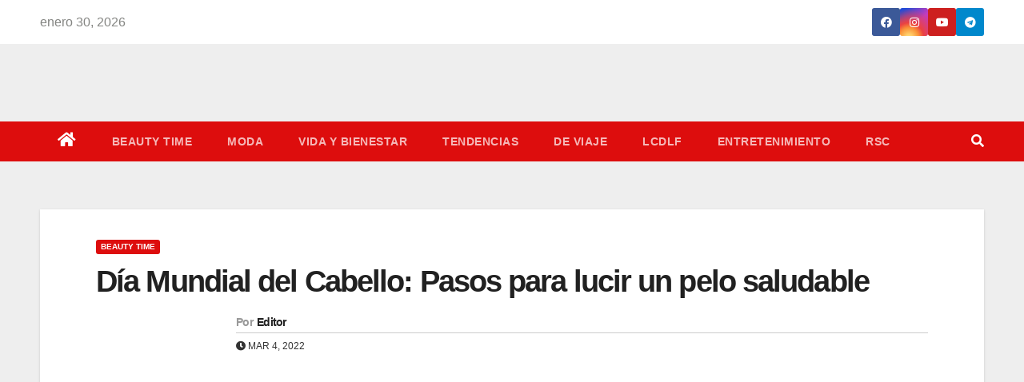

--- FILE ---
content_type: text/html; charset=UTF-8
request_url: https://danytips.com/dia-mundial-del-cabello-pasos-para-lucir-un-pelo-saludable/
body_size: 42660
content:
<!DOCTYPE html><html lang="es"><head><script data-no-optimize="1">var litespeed_docref=sessionStorage.getItem("litespeed_docref");litespeed_docref&&(Object.defineProperty(document,"referrer",{get:function(){return litespeed_docref}}),sessionStorage.removeItem("litespeed_docref"));</script> <meta charset="UTF-8"><meta name="viewport" content="width=device-width, initial-scale=1"><link rel="profile" href="https://gmpg.org/xfn/11"><link rel="dns-prefetch" href="//cdn.hu-manity.co" />
 <script type="litespeed/javascript">var huOptions={"appID":"danytipscom-af371a1","currentLanguage":"es","blocking":!1,"globalCookie":!1,"isAdmin":!1,"privacyConsent":!0,"forms":[]}</script> <script type="litespeed/javascript" data-src="https://cdn.hu-manity.co/hu-banner.min.js"></script><style type="text/css">/*==================== Top Bar color ====================*/
.mg-head-detail ul li ul li:hover {
	background: #dd0d0d;
}
.sidenav a:hover, .sidenav a:focus{
	color: #dd0d0d;
}
.mg-trhead .mg-head-detail .info-left li a , .mg-trhead .mg-head-detail li a i, .mg-trhead .mg-head-detail .info-right li a {
	color: #fff;
}
.mg-trhead .mg-head-detail li a i {
	color: #dd0d0d;
}
.mg-head-detail .info-left li span.time {
	background: #dd0d0d;
	color: #fff;
}
.mg-trhead .mg-head-detail .info-right li a i {
	color: #dd0d0d;
}
.mg-trhead.conte .mg-head-detail .mg-social li a, .mg-trhead.conte .mg-head-detail .mg-social li a i {
	color: #fff;
}
.mg-trhead.conte .mg-head-detail .mg-social li a:hover i, .mg-trhead.conte .mg-head-detail .mg-social li a i:hover {
	color: #dd0d0d;
}
.mg-headwidget .mg-head-detail {
	background: #dd0d0d;
}
.mg-head-detail .info-left li, .mg-headwidget .mg-head-detail .info-left li a , .mg-headwidget .mg-head-detail li a i, .mg-headwidget .mg-head-detail .info-right li a {
	color: #fff;
}
.mg-headwidget .mg-head-detail .info-right li a:hover, .mg-headwidget .mg-head-detail .info-right li a:focus {
	color: #dd0d0d;
}
.mg-headwidget .mg-head-detail li a i {
	color: #fff;
}
.mg-headwidget .mg-head-detail .info-right li a i {
	color: #fff;
}
.mg-headwidget .site-branding-text, .mg-headwidget .site-branding-text a, .site-title a, .site-description, .site-title a:hover {
	color: #fff;
}
.mg-headwidget .trans {
	background: rgba(0, 0, 0, 0.0);
}
.mg-headwidget.trans .mg-head-detail {
	background: rgba(0, 0, 0, 0.0);
	border-color: rgba(255, 255, 255, 0.1);
}
.mg-headwidget.trans .mg-head-detail .info-left li a , .mg-headwidget.trans .mg-head-detail li a i, .mg-headwidget.trans .mg-head-detail .info-right li a {
	color: #fff;
}
.mg-headwidget.trans .navbar-wp {
    background: rgba(0, 0, 0, 0.7);
}
.mg-headwidget.center .navbar-wp {
    background: #dd0d0d;
}
/*==================== center Top Bar color ====================*/
.header-center .mg-head-detail {
	background: #fff;
	border-color: rgba(230, 230, 230, 0.7);
}
.header-center .mg-head-detail .info-left li a , .header-center .mg-head-detail li a i, .header-center .mg-head-detail .info-right li a {
	color: #222;
}
.header-center .mg-head-detail li a i {
	color: #222;
}
.header-center .mg-head-detail .info-right li a i {
	color: #222;
}

.site-title a{color: #fff;}
/*==================== standard Top Bar color ====================*/
.mg-standard .mg-head-detail {
	background: #222;
}
.mg-standard .mg-head-detail .info-left li a , .mg-standard .mg-head-detail li a i, .mg-standard .mg-head-detail .info-right li a {
	color: #fff;
}
.mg-standard .mg-head-detail li a i {
	color: #fff;
}
.mg-standard .mg-head-detail .info-right li a i {
	color: #fff;
}
.mg-standard .mg-head-detail .info-right li a:hover i {
	color: #dd0d0d;
}
/*==================== standhead Top Bar color ====================*/
.mg-standhead .mg-head-detail {
	background: #fff;
}
.mg-standhead .mg-head-detail .info-left li, .mg-standhead .mg-head-detail .info-left li a {
	color: #dd0d0d;
}
.mg-standhead .btn-theme.quote {
    background: #f4f7fc;
    border-color: #f4f7fc;;
    color: #000;
}
/*=== navbar Header colors ===*/
.mg-headwidget .navbar-wp {
	background: #dd0d0d;
}
.mg-headwidget .navbar-header .navbar-brand {
	color: #222;
}
.header-widget .mg-header-box-icon i {
    color: #dd0d0d;
}
.header-widget .mg-header-box .mg-social li span.icon-soci a {
    color: #999;
}
.header-widget .mg-header-box .mg-social span.icon-soci:hover a, .header-widget .mg-header-box .mg-social span.icon-soci:focus a {
    color: #dd0d0d;
}
.mg-headwidget .navbar-wp .navbar-nav > li> a {
	color: rgba(255,255,255,0.71);
}
.mg-headwidget .navbar-wp .navbar-nav > li > a:hover, .mg-headwidget .navbar-wp .navbar-nav > li > a:focus, .mg-headwidget .navbar-wp .navbar-nav > .active > a, .mg-headwidget .navbar-wp .navbar-nav > .active > a:hover, .mg-headwidget .navbar-wp .navbar-nav > .active > a:focus {
	color: #fff;
	background: #dd0d0d;
}
.mg-headwidget .navbar-default .navbar-toggle .icon-bar {
    background-color: #fff;
}

.mg-headwidget.trans .mg-head-detail .mg-social i {
    color: #fff;
}
.mg-headwidget.trans .mg-header-box-info h4, .mg-headwidget.trans .mg-header-box-info p {
	color: #fff;
}
.mg-headwidget.light .mg-head-detail{
	background: #fff;
	border-color: #eee;
}
.mg-headwidget.light .info-left li {
	color: #848582;
}
.mg-headwidget.light .mg-nav-widget-area-back .inner {
	background: #fff;
}
/*==================== Theme Menu ====================*/
/*=== navbar Header colors ===*/
.mg-standard .navbar-wp {
	background: #fff;
}
.mg-standard .navbar-header .navbar-brand {
	color: #222;
}
.mg-standard .navbar-wp .navbar-nav > li > a {
	color: #222;
}
.mg-standard .navbar-wp .navbar-nav > li > a:hover, .mg-standard .navbar-wp .navbar-nav > li > a:focus, .mg-standard .navbar-wp .navbar-nav > .active > a, .mg-standard .navbar-wp .navbar-nav > .active > a:hover, .mg-standard .navbar-wp .navbar-nav > .active > a:focus {
	color: #dd0d0d;
}
/*=== navbar Header colors ===*/
.mg-standhead .navbar-wp {
	background: #dd0d0d;
}
.mg-standhead .navbar-header .navbar-brand {
	color: #222;
}
/*=== navbar hover colors ===*/
.mg-standhead .navbar-wp .navbar-nav > li > a {
	color: #fff;
}
.mg-standhead .navbar-wp .navbar-nav > li > a:hover, .mg-standhead .navbar-wp .navbar-nav > li > a:focus, .mg-standhead .navbar-wp .navbar-nav > .active > a, .mg-standhead .navbar-wp .navbar-nav > .active > a:hover, .mg-standhead .navbar-wp .navbar-nav > .active > a:focus {
	color: rgba(255,255,255,0.6);
}
.mg-standhead .navbar-wp .navbar-nav > .open > a, .mg-standhead .navbar-wp .navbar-nav > .open > a:hover, .mg-standhead .navbar-wp .navbar-nav > .open > a:focus {
	color: rgba(255,255,255,0.6);
	border-color: rgba(255,255,255,0.6);
}
.mg-standhead .navbar-default .navbar-toggle .icon-bar {
	background: #fff;
}
/*=== navbar transparent colors ===*/ 
.mg-trhead .navbar-wp {
	background: transparent;
}
.mg-trhead .navbar-header .navbar-brand {
	color: #fff;
}
/*=== navbar hover colors ===*/
.mg-trhead .navbar-wp .navbar-nav > li > a {
	color: #fff;
}
.mg-trhead .navbar-wp .navbar-nav > li > a:hover, .mg-trhead .navbar-wp .navbar-nav > li > a:focus, .mg-trhead .navbar-wp .navbar-nav > .active > a, .mg-trhead .navbar-wp .navbar-nav > .active > a:hover, .mg-trhead .navbar-wp .navbar-nav > .active > a:focus {
	color: #dd0d0d;
}
.mg-trhead .navbar-wp .navbar-nav > .open > a, .mg-trhead .navbar-wp .navbar-nav > .open > a:hover, .mg-trhead .navbar-wp .navbar-nav > .open > a:focus {
	color: #dd0d0d;
	border-color: #dd0d0d;
}
.mg-trhead .navbar-default .navbar-toggle .icon-bar {
	background: #fff;
}
/*=== navbar transparent contenar colors ===*/ 
.mg-trhead.conte .navbar-wp {
	background: rgba(0, 0, 0, 0.40);
}
.mg-trhead.conte .navbar-wp .navbar-nav > li > a {
	color: #fff;
}
.mg-trhead.conte .is-sticky .navbar-wp, .mg-trhead.conte .mg-main-nav {
	background: rgba(0, 0, 0, 0.0);
}
.mg-trhead.conte > .is-sticky .mg-main-nav {
	background: rgba(0, 0, 0, 0.65);
}
/*=== navbar center colors ===*/ 
.header-center .navbar-wp {
	background: #fff;
	border-color: rgba(230, 230, 230, 0.7);
}
.header-center .navbar-brand {
	color: #222;
}
.header-center .navbar-brand span.site-description {
	color: #8f9294;
}
.header-center .navbar-nav > li > a {
	color: #222;
}
.header-center .navbar-wp .navbar-nav > li > a:hover, .header-center .navbar-wp .navbar-nav > li > a:focus, .header-center .navbar-wp .navbar-nav > .active > a, .header-center .navbar-wp .navbar-nav > .active > a:hover, .header-center .navbar-wp .navbar-nav > .active > a:focus {
	color: #dd0d0d;
}
.header-center .navbar-wp .navbar-nav > .open > a, .header-center .navbar-wp .navbar-nav > .open > a:hover, .header-center .navbar-wp .navbar-nav > .open > a:focus {
	color: #dd0d0d;
	border-color: #dd0d0d;
}

/**Category Color **/
a.newsup-categories.category-color-1{background: #dd0d0d;}
a.newsup-categories.category-color-2{background: #feb236;}
a.newsup-categories.category-color-3{background: #622569;}
a.newsup-categories.category-color-4{background: #82b74b;}
/*=== navbar dropdown colors ===*/ 
.navbar-wp .dropdown-menu {
	background: #1f2024;
}
.navbar-wp .dropdown-menu > li > a {
	background: #1f2024;
	color: #fff;
}
.navbar-wp .dropdown-menu > .active > a, .navbar-wp .dropdown-menu > .active > a:hover, .navbar-wp .dropdown-menu > .active > a:focus {
	background: #dd0d0d;
	color: #fff;
}
.navbar-wp .dropdown-menu > li > a:hover {
	background: #dd0d0d;
}
.navbar-wp .navbar-nav > .disabled > a, .navbar-wp .navbar-nav > .disabled > a:hover, .navbar-wp .navbar-nav > .disabled > a:focus {
	color: #ccc;
}
.mg-search-box .searchinner .btn {
	background: #dd0d0d;
	border-color: #dd0d0d;
	color: #fff;
}
.mobilehomebtn {
    background: #dd0d0d;
}
.mobilehomebtn:hover, .mobilehomebtn:focus {
    background: #fff;
}
/*=== navbar drop down hover color ===*/
.navbar-base .navbar-nav > .open > a, .navbar-base .navbar-nav > .open > a:hover, .navbar-base .navbar-nav > .open > a:focus {
	color: #fff;
}
.navbar-base .navbar-nav > li > a.dropdown-form-toggle {
	color: #fff;
}
/*=== navbar toggle color ===*/ 
.navbar-default .navbar-toggle {
	color: #fff;
}
.navbar-wp .navbar-nav > li > a.dropdown-form-toggle {
	color: #fff;
}
.navbar-wp .navbar-toggle:hover, .navbar-wp .navbar-toggle:focus {
	background: rgba(0,0,0,0);
	color: #fff;
}
/*==================== Body & Global ====================*/
.wrapper {
	background: #eee;
}
body {
	color: #222;
}
.mg-heading h3, .mg-heading h3 a {
	color: #212121;
}
input:not([type]), input[type="email"], input[type="number"], input[type="password"], input[type="tel"], input[type="url"], input[type="text"], textarea {
	color: #9b9ea8;
	border-color: #eef3fb;
}
.form-control:hover, textarea:hover, input:not([type]):hover, input[type="email"]:hover, input[type="number"]:hover, input[type="password"]:hover, input[type="tel"]:hover, input[type="url"]:hover, input[type="text"]:hover, input:not([type]):focus, input[type="email"]:focus, input[type="number"]:focus, input[type="password"]:focus, input[type="tel"]:focus, input[type="url"]:focus, input[type="text"]:focus {
	border-color: #dd0d0d;
}
input[type="submit"], button {
	background: #dd0d0d;
	border-color: #dd0d0d;
	color: #fff;
}
input[type="submit"]:hover, button:hover,input[type="submit"]:focus, button:focus {
	background: #002954;
	border-color: #002954;
	color: #fff;
}
a {
	color: #dd0d0d;
}
a:hover, a:focus {
	color: #002954;
}
blockquote{
	background: #f5f5f5;
	border-color: #dd0d0d;
}
blockquote::before {
	color: #dd0d0d;
}
.mg-search-modal .mg-search .btn {
	background: #dd0d0d;
	color: #fff;
}
.mg-search-modal .mg-search .btn:hover {
	background: #002954;
}

.mg-blog-post .bottom h4, .mg-blog-post .bottom h4 a{color:#fff;}

.mg-blog-post .bottom h4, .mg-blog-post .bottom h4 a:hover{ color: #dd0d0d; }

.mg-blog-inner h4, .mg-blog-inner h4 a {
    color: #fff;
}
/*-- Alerts Styles --*/
.alert-success, .text-success {
	background-color: #2ac56c;
	color: #fff;
}
.alert-info, .text-info {
	background-color: #4593e3;
	color: #fff;
}
.alert-danger, .text-danger {
	background-color: #f06060;
	color: #fff;
}
.alert-warning, .text-warning {
	background-color: #fcd04b;
	color: #fff;
}
.progress-bar-success {
	background-color: #2ac56c;
	color: #fff;
}
.progress-bar-info {
	background-color: #4593e3;
	color: #fff;
}
.progress-bar-danger {
	background-color: #f06060;
	color: #fff;
}
.progress-bar-warning {
	background-color: #fcd04b;
	color: #fff;
}
.subscription-success {
	color: #2ac56c;
}
.subscription-error {
	color: #f06060;
} 
.mg-error-404 h1 i {
	color: #dd0d0d;
}
.grey-bg {
	background: #f4f7fc;
}
.owl-carousel .owl-controls .owl-buttons div:hover {
	background: #dd0d0d;
	border-color: #dd0d0d;
	color: #fff;
}
.owl-carousel .owl-controls .owl-buttons div:hover i {
	color: #fff;
}
.owl-carousel .owl-controls .owl-page span {
	border-color: #fff;
}
.owl-carousel .owl-controls .owl-page.active span {
	border-color: #dd0d0d;
}
.mg-social li a, .mg-social li span.icon-soci a {
	color: #fff !important;
}
.mg-widget-address li span.icon-addr i {
    color: #dd0d0d;
}
/*==================== Section & Module ====================*/
.mg-tpt-tag-area {
    background: #fff;
}
.mg-tpt-txnlst strong {
    color: #383b42;
}
.mg-tpt-txnlst ul li a {
    color: #dd0d0d;
    background: #f3eeee;
}
.mg-tpt-txnlst ul li a:hover, .mg-tpt-txnlst ul li a:focus {
    color: #fff;
    background: #dd0d0d;
}
.mg-latest-news .bn_title span{
  border-left-color: #dd0d0d;
  border-color: transparent transparent transparent #dd0d0d; 
}
.mg-latest-news .bn_title {
  background-color: #dd0d0d;
}
.mg-latest-news .mg-latest-news-slider a{
  color: #222;
}
.mg-latest-news .mg-latest-news-slider a::before {
    color: #dd0d0d;
}
.mg-latest-news .mg-latest-news-slider a span{
  color: #dd0d0d;
}
.trending-area .title {
    background: #fff;
}
.trending-area .img-small-post:before {
    background: rgba(0,0,0,0.3);
    color: #fff;
}
.trending-area .title h4::before {
    background: #dd0d0d;
}
.top-right-area .nav-tabs > li > a {
    border-color: #eee;
    color: #212121;
    background: #fff;
}
.top-right-area .nav-tabs > li.active > a, .top-right-area .nav-tabs > li.active > a:hover, .top-right-area .nav-tabs > li.active > a:focus {
    color: #212121;
    background-color: #fff;
    border-color: #eee;
    border-bottom-color: #dd0d0d;
}
.title_small_post h5 a {
	color: #212121;
}	
.title_small_post h5 a:hover {
	color: #dd0d0d;
}	
.mg-featured-slider{
  background-color: #FFF;
}
.mg-blog-inner h1, .mg-blog-inner h1 a {
  color: #fff;
}
.mg-blog-inner .mg-blog-date, .mg-blog-inner .mg-blog-meta i, .mg-blog-inner .mg-blog-meta a {
	color: #fff;
}
.mg-sec-title {
  border-color: #dd0d0d;
}
.mg-sec-title h4{
    background-color: #dd0d0d;
    color: #fff;
}
.mg-sec-title  h4::before {
    border-left-color: #dd0d0d;
    border-color: transparent transparent transparent #dd0d0d;
}
.mg-viewmr-btn{
  color: #dd0d0d;
}
.mg-posts-sec .small-post-content h5 a:hover, .featured_cat_slider a:hover{
  color: #dd0d0d;
}
.mg-posts-sec-inner .small-list-post li{
  background: #fff;
}
.small-list-post h5.title, .small-list-post h5.title a {
    color: #212121;
}
.mg-posts-sec-post{
  background: #fff;
}
.mg-posts-modul-6 .mg-sec-top-post .title a{
    color: #000;
}
.mg-post-box .title a { 
    color:#fff;
}
.mg-post-box .title a:hover { 
    color:#dd0d0d;
}
.gridslider .mg-blog-post .title a, .gridslider .small-list-post .mg-blog-post .title a{
	color: #212121;
}
.gridslider .mg-blog-post .title a:hover, .gridslider .small-list-post .mg-blog-post .title a:hover{
	color: #dd0d0d;
}
.mg-post-box .latest-meta { 
    color: #fff;
}
.mg-post-box .latest-meta .latest-date { 
    color:#f3f3f3;
}
.mg-post-box .latest-content { 
    color: #fff; 
}
.mg-post-bottom .mg-share-icons .mg-share span a{
	background-color: #CCD1D9;
  color: #fff;
}
.mg-post-bottom .mg-share-icons .mg-share span a:hover{
  background-color:#dd0d0d;
  color: #fff;
}
.mg-post-bottom .mg-share-icons .mg-share-toggle{
  background-color: #CCD1D9;
}
.mg-post-bottom .mg-share-icons .mg-share-toggle i{
  color: #fff;
}
.mg-post-bottom .mg-share-icons .mg-share-toggle:hover{
  background-color: #dd0d0d;
  color: #fff;
}
.mg-subscriber .overlay {
	background: #f3f3f3;
}
.nolist_crowsel {
    background: #fff;
}
.mg-no-list-area .mg-blog-post .mg-post-area .count {
    color: #dd0d0d;
    background: #fff;
}
.mg-no-list-area .mg-blog-post h3 a {
    color: #212121;
}
.mg-widget .mg-author .rounded-circle{
	border-color: #dd0d0d;
}

.navbar-wp .dropdown-menu > li > a:hover{color:#fff;}

.mg-breadcrumb-section .overlay {
	background: #fff;
}
/*==================== post ====================*/
.mg-blog-post .bottom h1, .mg-blog-post .bottom h1 a {
	color: #fff;
}
.mg-blog-post .bottom h1:hover, .mg-blog-post .bottom h1 a:hover, .mg-posts-modul-6 .mg-sec-top-post .title a:hover, .mg-blog-inner h1 a:hover {
	color: #dd0d0d;
}
.mg-blog-post-box .small {
	color: #222;
}
.mg-blog-post-box h1.title, .mg-blog-post-box h1.title a {
	color: #212121;
}
.mg-blog-post-box h1.title:hover, .mg-blog-post-box h1.title a:hover, .mg-blog-post-box h1.title:focus, .mg-blog-post-box h1.title a:focus {
	color: #dd0d0d;
}
.mg-blog-category {
}
.mg-blog-category a{
    color: #fff;
    background: #dd0d0d;
}
.mg-blog-category a:hover {
    color: #fff;
}
.mg-blog-meta {
    color: #333;
}
.mg-blog-meta a {
	color: #333;
}
.mg-blog-meta a:hover {
	color: #dd0d0d;
}
.mg-blog-meta i {
	color: #333;
}
.mg-blog-date {
	color: #333;
}
.mg-blog-post.lg .mg-blog-meta i, .mg-blog-post.lg .mg-blog-meta a , .mg-blog-post.lg .mg-blog-meta span {
	color: #fff;
}
.post-form {
    color: #fff;
    background: #dd0d0d;
}
.mg-comments h4 {
	color: #212121;
}
.comments-area .comment-meta .comment-author img {
	border-color: #dd0d0d;
}
.comment-body .reply a {
    color: #fff;
    background: #dd0d0d;
}
.comment-body .reply a:hover, .comment-body .reply a:focus {
    color: #fff;
    background: #202f5b;
}
.comment-metadata .edit-link:before {
    color: #dd0d0d;
}
.mg-blog-author {
	background: #e8e8e8;
}
.mg-info-author-block {
	background: #fff;
	border-color: #eaeaea;
	color: #222;
}
.mg-info-author-block a {
	color: #212121;
}
.mg-info-author-block h4 {
	color: #333;
}
.mg-info-author-block h4 span {
	color: #999999;
}
.mg-info-author-block .mg-info-author-social li a {
	color: #fff;
}
.comment_section .comment-reply-link {
	background: #f0f0f0;
	color: #666;
	border-color: #f0f0f0;
}
.mg-comments a {
	color: #777;
}
.mg-comments h4 span {
	color: #999999;
}
.mg-comments .comment .media-body > p:last-child {
	border-color: #f0f0f0;
}
.mg-comments li .media-body > .small {
	color: #999;
}
.mg-comments li .media-body > p {
	border-color: #f0f0f0;
	color: #999;
}
.mg-comments .comment-list li {
	background: #fff;
	border-color: #eee;
}
/*==================== Sidebar ====================*/
.mg-sidebar .mg-widget {
	background: #fff;
	border-color: #eee;
}
.mg-wid-title {
	border-color: #dd0d0d;
}
.mg-sidebar .mg-widget h6 {
	background: #dd0d0d;
	color: #fff;
}
.mg-sidebar .mg-widget h6::before {
	border-left-color: #dd0d0d;
    border-color: transparent transparent transparent #dd0d0d;
}
.mg-sidebar .mg-widget ul li {
	border-color: #eee;
}
.mg-sidebar .mg-widget ul li a {
	color: #222;
}
.mg-sidebar .mg-widget ul li a:hover, .mg-sidebar .mg-widget ul li a:focus {
	color: #dd0d0d;
}
.mg-sidebar .mg-widget ul li .mg-blog-category a, .mg-sidebar .mg-widget ul li .mg-blog-category a:hover {
    color: #fff;
}
.mg-sidebar .mg-widget .mg-blog-post h3 a {
	color: #212121;
}
.mg-sidebar .mg-widget .mg-blog-post h3 a:hover {
	color: #dd0d0d;
}
.mg-sidebar .mg-widget.widget_search .btn {
	color: #fff;
	background: #dd0d0d;
}
.mg-sidebar .mg-widget.widget_search .btn:hover, .mg-sidebar .mg-widget.widget_search .btn:focus {
	background: #002954;
}
.mg-sidebar .mg-mailchimp-widget .btn {
	color: #fff;
	background: #dd0d0d;
}
.mg-sidebar .mg-mailchimp-widget .btn:hover, .mg-sidebar .mg-mailchimp-widget .btn:focus {
	background: #002954;
}
.mg-sidebar .mg-widget .mg-widget-tags a, .mg-sidebar .mg-widget .tagcloud a {
	background: #f3eeee;
	color: #dd0d0d;
	border-color: #f3eeee;
}
.mg-sidebar .mg-widget .mg-widget-tags a:hover, .mg-sidebar .mg-widget .tagcloud a:hover, .mg-sidebar .mg-widget .mg-widget-tags a:focus, .mg-sidebar .mg-widget .tagcloud a:focus {
	color: #fff;
	background: #dd0d0d;
	border-color: #dd0d0d;
}
.mg-sidebar .mg-widget .mg-social li span.icon-soci {
	color: #dd0d0d;
	border-color: #dd0d0d;
}
.mg-sidebar .mg-widget .mg-social li span.icon-soci:hover {
	color: #fff;
	background: #dd0d0d;
	border-color: #dd0d0d;
}
.mg-sidebar .mg-widget .mg-social li span.icon-soci:hover i {
	color: #fff;
}
.mg-sidebar .mg-widget .mg-twitter-feed li::before {
	color: #dd0d0d;
}
.mg-sidebar .mg-left-menu-widget ul li:hover, .mg-sidebar .mg-left-menu-widget ul li.active {
	background: #002954;
	color: #fff;
}
.mg-sidebar .mg-left-menu-widget ul li:hover a, .mg-sidebar .mg-left-menu-widget ul li.active a {
	color: #fff;
}
.mg-sidebar .mg-left-menu-widget ul li a {
	color: #212121;
}
/*==================== general ====================*/
h1, .h1, h2, .h2, h3, .h3, h4, .h4, h5, .h5, h6, .h6 {
	color: #212121;
}
.btn-theme, .more_btn, .more-link {
	background: #dd0d0d;
	color: #fff;
	border-color: #dd0d0d;
}
.btn-theme:hover, .btn-theme:focus, .more_btn:hover, .more_btn:focus, .more-link:hover, .more-link:focus {
	color: #fff;
	opacity: 0.8;
}
.btn-theme-two {
	color: #fff;
	border-color: #fff;
	background: rgba(0,0,0,0);
}
.btn-theme-two:hover, .btn-theme-two:focus {
	background: #dd0d0d;
	color: #fff;
	border-color: #dd0d0d;
}
.btn-theme-three {
	color: #3b3e79;
	border-color: #e9f3ed;
	background: rgba(0,0,0,0);
}
.btn-theme-three:hover, .btn-theme-three:focus {
	background: #dd0d0d;
	color: #fff;
	border-color: #dd0d0d;
}
.btn-blog:hover, .btn-blog:focus {
	background: #dd0d0d;
	color: #fff;
	border-color: #dd0d0d;
}
/*==================== pagination color ====================*/
.navigation.pagination .nav-links .page-numbers, .navigation.pagination .nav-links a {
	background: #fff;
	color: #999;
}
.navigation.pagination .nav-links .page-numbers:hover, .navigation.pagination .nav-links .page-numbers:focus, .navigation.pagination .nav-links .page-numbers.current, .navigation.pagination .nav-links .page-numbers.current:hover,  .navigation.pagination .nav-links .page-numbers.current:focus {
	border-color: #dd0d0d;
	background: #dd0d0d;
	color: #fff;
}
.pagination > .active > a, .pagination > .active > span, .pagination > .active > a:hover, .pagination > .active > span:hover, .pagination > .active > a:focus, .pagination > .active > span:focus {
    border-color: #dd0d0d;
	background: #dd0d0d;
	color: #fff;
}
.nav-next a, .nav-previous a {
	color: #000;
}
.nav-next a:hover, .nav-next a:focus, .nav-previous a:hover, .nav-previous a:focus {
	color: #dd0d0d;
}
/*==================== typo ====================*/
.mg-breadcrumb-title h1 {
	color: #222;
}
.mg-page-breadcrumb > li a {
	color: #222;
}
.mg-page-breadcrumb > li a:hover, .mg-page-breadcrumb > li a:focus {
	color: #dd0d0d;
}
.mg-page-breadcrumb > li + li:before {
	color: #222;
}
/*==================== blog ====================*/
.mg-comments .mg-reply:hover, .mg-comments .mg-reply:focus {
	color: #fff;
	background: #dd0d0d;
	border-color: #dd0d0d;
}
.mg-heading-bor-bt h5 {
	color: #212121;
}
/*==================== footer background ====================*/
footer .overlay {
	background: #121026;
}
footer .mg-footer-top-area h6 {
	color: #fff;
}
footer .mg-widget h6, footer .mg_contact_widget .mg-widget h6 {
	color: #fff;
}
footer .mg-widget ul li {
	color: #fff;
	border-color: #242425;
}
footer .mg-widget ul li a {
	color: #fff;
}
footer .mg-widget ul li a:hover, footer .mg-widget ul li a:focus {
	color: #dd0d0d;
}
footer .mg-widget .mg-widget-address li {
	color: #fff;
}
footer .mg-widget .mg-opening-hours li {
	color: #fff;
}
footer .mg-blog-post h3, footer .mg-blog-post h3 a {
	color: #fff;
}
footer .mg-blog-post h3 a:hover{
	color: #dd0d0d;
}
footer .mg-widget .mg-widget-address li span.icon-addr i {
	color: #fff;
}
footer .mg-blog-post span {
	color: #fff;
}
footer .mg-widget .mg-twitter-feed li a {
	color: #aaaed1;
}
footer .mg-widget .calendar_wrap table thead th,footer .mg-widget .calendar_wrap table tbody td,footer .mg-widget .calendar_wrap table caption {
	border-color: #777;
	color: #fff;
}
footer .mg-social li span.icon-soci a {
    color: #fff;
}
.facebook{
	background: #3b5998;
} 
.twitter{
	background: #1da1f2;
}
.linkedin{
	background: #cd201f;
}
.instagram{
	background: radial-gradient(circle farthest-corner at 32% 106%,#ffe17d 0,#ffcd69 10%,#fa9137 28%,#eb4141 42%,transparent 82%),linear-gradient(135deg,#234bd7 12%,#c33cbe 58%);
}
.youtube{
	background: #cd201f;
}
.pinterest {
	background: #bd081c;
}
.telegram {
    background: #0088cc;
}
.vimeo {
	background: #44bbff;
}
.dribbble {
	background: #ea4c89;
}
.skype {
	background: #0078ca;
}
footer .mg-footer-copyright {
	background: #090818;
}
footer .mg-footer-copyright p, footer .mg-footer-copyright a {
	color: #aaaed1;
}
footer .mg-footer-copyright a:hover, footer .mg-footer-copyright a:focus {
	color: #fff;
}
footer .mg-widget p {
	color: #fff;
}
footer .mg-widget.widget_search .btn {
	color: #fff;
	background: #dd0d0d;
	border-color: #dd0d0d;
}
footer .mg-widget.widget_search .btn:hover, footer .mg-widget.widget_search .btn:focus {
	background: #002954;
	border-color: #002954;
}
footer .mg-widget .mg-widget-tags a, footer .mg-widget .tagcloud a {
	background: #fff;
    color: #dd0d0d;
    border-color: #fff;
}
footer .mg-widget .mg-widget-tags a:hover, footer .mg-widget .tagcloud a:hover, footer .mg-widget .mg-widget-tags a:focus, footer .mg-widget .tagcloud a:focus {
	color: #fff;
	background: #dd0d0d;
	border-color: #dd0d0d;
}
.ta_upscr {
	background: #dd0d0d;
	border-color: #dd0d0d;
	color: #fff !important;
}
.ta_upscr:hover, .ta_upscr:focus {
	color: #fff;
}
/*form-control*/
.form-group label {
    color: #515151;
}
.form-control {
	border-color: #eef3fb;
}
.form-control:focus {
	border-color: #dd0d0d;
}
.form-group label::before {
    background-color: #dddddd;
}
.form-group label::after {
	background-color: #dd0d0d;
}


/*Responsive*/ 
@media (max-width: 992px) {
.mg-trhead {
	background: rgba(0,12,28,0.8);
}
}
@media screen and (min-width: 240px) and (max-width: 767px) {
.mg-trhead.conte .navbar-wp .navbar-nav > li > a {
    color: #fff;
    background: #000;
}
}
.woocommerce-page .products h3 {
	color: #333;
}
.woocommerce div.product .woocommerce-tabs .panel h2 {
	color: #333;
}
.related.products h2 {
	color: #333;
}
.woocommerce nav.woocommerce-pagination ul li a {
	color: #333;
}
.woocommerce nav .woocommerce-pagination ul li span {
	color: #333;
}
.woocommerce nav.woocommerce-pagination ul li a {
	border-color: #ddd;
}
.woocommerce nav .woocommerce-pagination ul li span {
	border-color: #ddd;
}

/*----woocommerce----*/ 
.woocommerce-cart table.cart td.actions .coupon .input-text {
	border-color: #ebebeb;
}
/*-theme-background-*/ 
.woocommerce nav.woocommerce-pagination ul li a:focus, .woocommerce nav.woocommerce-pagination ul li a:hover, .woocommerce nav.woocommerce-pagination ul li span.current, .woocommerce #respond input#submit, .woocommerce a.button.alt, .woocommerce button.button.alt, .woocommerce input.button.alt, .woocommerce .cart .button, .woocommerce .cart input.button, .woocommerce a.button, .woocommerce button.button, .woocommerce-page .products a.button, .woocommerce #respond input#submit, .woocommerce a.button, .woocommerce button.button, .woocommerce input.button, .woocommerce #respond input#submit.alt.disabled, .woocommerce #respond input#submit.alt.disabled:hover, .woocommerce #respond input#submit.alt:disabled, .woocommerce #respond input#submit.alt:disabled:hover, .woocommerce #respond input#submit.alt[disabled]:disabled, .woocommerce #respond input#submit.alt[disabled]:disabled:hover, .woocommerce a.button.alt.disabled, .woocommerce a.button.alt.disabled:hover, .woocommerce a.button.alt:disabled, .woocommerce a.button.alt:disabled:hover, .woocommerce a.button.alt[disabled]:disabled, .woocommerce a.button.alt[disabled]:disabled:hover, .woocommerce button.button.alt.disabled, .woocommerce button.button.alt.disabled:hover, .woocommerce button.button.alt:disabled, .woocommerce button.button.alt:disabled:hover, .woocommerce button.button.alt[disabled]:disabled, .woocommerce button.button.alt[disabled]:disabled:hover, .woocommerce input.button.alt.disabled, .woocommerce input.button.alt.disabled:hover, .woocommerce input.button.alt:disabled, .woocommerce input.button.alt:disabled:hover, .woocommerce input.button.alt[disabled]:disabled, .woocommerce input.button.alt[disabled]:disabled:hover {
	background: #dd0d0d;
}
.woocommerce nav.woocommerce-pagination ul li a, .woocommerce nav.woocommerce-pagination ul li span {
	background: #ebe9eb;
	color: #999;
}
/*-theme-color-*/ 
.woocommerce a, .woocommerce #respond input#submit, .woocommerce a.button.alt, .woocommerce button.button.alt, .woocommerce input.button.alt, .woocommerce-page .products .added_to_cart, .woocommerce div.product .woocommerce-tabs ul.tabs li.active, .woocommerce div.product .woocommerce-tabs ul.tabs li.active {
	color: #dd0d0d;
}
/*-theme-border-color-*/ 
.woocommerce-cart table.cart td.actions .coupon .input-text:hover, .woocommerce-cart table.cart td.actions .coupon .input-text:focus, .woocommerce div.product .woocommerce-tabs ul.tabs li.active, .woocommerce nav .woocommerce-pagination ul li a:focus, .woocommerce nav .woocommerce-pagination ul li a:hover, .woocommerce nav.woocommerce-pagination ul li span.current, .woocommerce nav.woocommerce-pagination ul li a:focus, .woocommerce nav.woocommerce-pagination ul li a:hover, .woocommerce nav.woocommerce-pagination ul li span.current {
	border-color: #dd0d0d;
}

/*-theme-secondary-background-*/ 
.woocommerce #review_form #respond .form-submit input:hover, .woocommerce-page .products a.button:hover, .woocommerce .cart .button:hover, .woocommerce .cart input.button:hover, .woocommerce #respond input#submit.alt:hover, .woocommerce a.button.alt:hover, .woocommerce button.button.alt:hover, .woocommerce input.button.alt:hover, .woocommerce #respond input#submit:hover, .woocommerce #respond input#submit:focus, .woocommerce a.button:hover, .woocommerce a.button:focus, .woocommerce button.button:hover, .woocommerce button.button:focus, .woocommerce input.button:hover, .woocommerce input.button:focus {
	background: #002954;
}
/*-theme-secondary-color-*/ 
.woocommerce div.product .woocommerce-tabs ul.tabs li a {
	color: #161c28;
}
/*-theme-color-white-*/ 
.woocommerce-page .woocommerce .woocommerce-info a, .woocommerce-page .woocommerce .woocommerce-info:before, .woocommerce-page .woocommerce-message, .woocommerce-page .woocommerce-message a, .woocommerce-page .woocommerce-message a:hover, .woocommerce-page .woocommerce-message a:focus, .woocommerce .woocommerce-message::before, .woocommerce-page .woocommerce-error, .woocommerce-page .woocommerce-error a, .woocommerce-page .woocommerce .woocommerce-error:before, .woocommerce-page .woocommerce-info, .woocommerce-page .woocommerce-info a, .woocommerce-page .woocommerce-info:before, .woocommerce-page .woocommerce .woocommerce-info, .woocommerce-cart .wc-proceed-to-checkout a .checkout-button, .woocommerce .cart .button, .woocommerce .cart input.button, .woocommerce a.button, .woocommerce button.button, .woocommerce #respond input#submit, .woocommerce a.button.alt, .woocommerce button.button.alt, .woocommerce input.button.alt, .woocommerce nav .woocommerce-pagination ul li a:focus, .woocommerce nav.woocommerce-pagination ul li a:hover, .woocommerce nav.woocommerce-pagination ul li span.current, .woocommerce #respond input#submit, .woocommerce a.button, .woocommerce button.button, .woocommerce input.button, .woocommerce-page .products a.button, .woocommerce #respond input#submit:hover, .woocommerce #respond input#submit:focus, .woocommerce a.button:hover, .woocommerce a.button:focus, .woocommerce button.button:hover, .woocommerce button.button:focus, .woocommerce input.button:hover, .woocommerce input.button:focus {
	color: #fff;
}

.woocommerce .products span.onsale, .woocommerce span.onsale {
	background: #dd0d0d;
}

.woocommerce-page .products a .price, .woocommerce ul.products li.product .price, .woocommerce div.product p.price, .woocommerce div.product span.price {
	color: #000;
}
.woocommerce-page .products a .price ins {
	color: #e96656;
}
.woocommerce-page .products .star-rating, .woocommerce-page .star-rating span, .woocommerce-page .stars span a {
	color: #ffc107;
}

/*woocommerce-messages*/
.woocommerce-page .woocommerce-message {
	background: #2ac56c;
}
.woocommerce-page .woocommerce-message a {
	background-color: #dd0d0d;
}
.woocommerce-page .woocommerce-message a:hover, .woocommerce-page .woocommerce-message a:focus {
	background-color: #388e3c;
}
.woocommerce-page .woocommerce-error {
	background: #ff5252;
}
.woocommerce-page .woocommerce-error a {
	background-color: #F47565;
}
.woocommerce-page .woocommerce-info {
	background: #4593e3;
}
.woocommerce-page .woocommerce-info a {
	background-color: #5fb8dd;
}
.woocommerce-page .woocommerce .woocommerce-info {
	background: rgb(58, 176, 226);
}

/*woocommerce-Price-Slider*/ 
.woocommerce .widget_price_filter .ui-slider .ui-slider-range {
	background: #dd0d0d;
}
.woocommerce .widget_price_filter .ui-slider .ui-slider-handle {
	background: #dd0d0d;
}
.woocommerce-page .woocommerce-ordering select {
	color: #A0A0A0;
}
/*woocommerce-price-filter*/
.woocommerce .widget_price_filter .price_slider_wrapper .ui-widget-content {
	background: #1a2128;
}
/*woocommerce-form*/
.woocommerce form .form-row input.input-text, .woocommerce form .form-row textarea {
	border-color: #ccc;
	color: #999;
}
.woocommerce form .form-row label { 
	color: #222;
}

.title_small_post a {color: #000;}

.title_small_post a:hover{ color: #dd0d0d; }.cpt-widget-wrapper .cpt-tab {
    background: #fff;
}
.cpt-widget-wrapper .cpt-tab li .cpt-current-item {
    border-bottom-color: #1151d3 !important;
    color: #1151d3;
}
.cpt-widget-wrapper .cpt-tab li a {
	color: #000;
}
.cpt-widget-wrapper .cpt-content-wrapper {
   background: #fff;
 }

.cpt-widget-wrapper .cpt-tab {
    background: #fff;
}
.cpt-widget-wrapper .cpt-tab li .cpt-current-item {
    border-bottom-color: #dd0d0d !important;
    color: #dd0d0d;
}
.cpt-widget-wrapper .cpt-tab li a {
	color: #000;
}
.cpt-widget-wrapper .cpt-content-wrapper {
   background: #fff;
 }

 .single-nav-links a, .single-nav-links span {
	background: #fff;
	color: #999;
}
.single-nav-links a.current, .single-nav-links span.current, .single-nav-links a:hover, .single-nav-links span:hover{
	background: #dd0d0d;
	color: #fff;
}</style><meta name='robots' content='index, follow, max-image-preview:large, max-snippet:-1, max-video-preview:-1' /><meta name="google-site-verification" content="ryj0Lsxxa53iueXN3wwi7phtYT2vo8uKiOUSQfRQ0sk" /><title>Día Mundial del Cabello: Pasos para lucir un pelo saludable - Dany Tips</title><link rel="canonical" href="https://danytips.com/dia-mundial-del-cabello-pasos-para-lucir-un-pelo-saludable/" /><meta property="og:locale" content="es_MX" /><meta property="og:type" content="article" /><meta property="og:title" content="Día Mundial del Cabello: Pasos para lucir un pelo saludable - Dany Tips" /><meta property="og:description" content="Este 06 de marzo se celebra el Día Mundial del Cabello. FarmaVita, la línea italiana..." /><meta property="og:url" content="https://danytips.com/dia-mundial-del-cabello-pasos-para-lucir-un-pelo-saludable/" /><meta property="og:site_name" content="Dany Tips" /><meta property="article:publisher" content="https://www.facebook.com/Danytips-108628781032250" /><meta property="article:published_time" content="2022-03-04T20:43:52+00:00" /><meta property="article:modified_time" content="2022-03-04T20:48:21+00:00" /><meta property="og:image" content="https://danytips.com/wp-content/uploads/2022/03/pexels-element-digital-973401-scaled.jpg" /><meta property="og:image:width" content="2560" /><meta property="og:image:height" content="1709" /><meta property="og:image:type" content="image/jpeg" /><meta name="author" content="Editor" /><meta name="twitter:card" content="summary_large_image" /><meta name="twitter:label1" content="Escrito por" /><meta name="twitter:data1" content="Editor" /><meta name="twitter:label2" content="Tiempo de lectura" /><meta name="twitter:data2" content="2 minutos" /> <script type="application/ld+json" class="yoast-schema-graph">{"@context":"https://schema.org","@graph":[{"@type":"Article","@id":"https://danytips.com/dia-mundial-del-cabello-pasos-para-lucir-un-pelo-saludable/#article","isPartOf":{"@id":"https://danytips.com/dia-mundial-del-cabello-pasos-para-lucir-un-pelo-saludable/"},"author":{"name":"Editor","@id":"https://danytips.com/#/schema/person/2273e611d98f95978169150e658f72b3"},"headline":"Día Mundial del Cabello: Pasos para lucir un pelo saludable","datePublished":"2022-03-04T20:43:52+00:00","dateModified":"2022-03-04T20:48:21+00:00","mainEntityOfPage":{"@id":"https://danytips.com/dia-mundial-del-cabello-pasos-para-lucir-un-pelo-saludable/"},"wordCount":385,"commentCount":0,"publisher":{"@id":"https://danytips.com/#organization"},"image":{"@id":"https://danytips.com/dia-mundial-del-cabello-pasos-para-lucir-un-pelo-saludable/#primaryimage"},"thumbnailUrl":"https://danytips.com/wp-content/uploads/2022/03/pexels-element-digital-973401-scaled.jpg","keywords":["Día Mundial","FarmaVita","GAMA","pelo","tratamientos"],"articleSection":["Beauty Time"],"inLanguage":"es","potentialAction":[{"@type":"CommentAction","name":"Comment","target":["https://danytips.com/dia-mundial-del-cabello-pasos-para-lucir-un-pelo-saludable/#respond"]}]},{"@type":"WebPage","@id":"https://danytips.com/dia-mundial-del-cabello-pasos-para-lucir-un-pelo-saludable/","url":"https://danytips.com/dia-mundial-del-cabello-pasos-para-lucir-un-pelo-saludable/","name":"Día Mundial del Cabello: Pasos para lucir un pelo saludable - Dany Tips","isPartOf":{"@id":"https://danytips.com/#website"},"primaryImageOfPage":{"@id":"https://danytips.com/dia-mundial-del-cabello-pasos-para-lucir-un-pelo-saludable/#primaryimage"},"image":{"@id":"https://danytips.com/dia-mundial-del-cabello-pasos-para-lucir-un-pelo-saludable/#primaryimage"},"thumbnailUrl":"https://danytips.com/wp-content/uploads/2022/03/pexels-element-digital-973401-scaled.jpg","datePublished":"2022-03-04T20:43:52+00:00","dateModified":"2022-03-04T20:48:21+00:00","breadcrumb":{"@id":"https://danytips.com/dia-mundial-del-cabello-pasos-para-lucir-un-pelo-saludable/#breadcrumb"},"inLanguage":"es","potentialAction":[{"@type":"ReadAction","target":["https://danytips.com/dia-mundial-del-cabello-pasos-para-lucir-un-pelo-saludable/"]}]},{"@type":"ImageObject","inLanguage":"es","@id":"https://danytips.com/dia-mundial-del-cabello-pasos-para-lucir-un-pelo-saludable/#primaryimage","url":"https://danytips.com/wp-content/uploads/2022/03/pexels-element-digital-973401-scaled.jpg","contentUrl":"https://danytips.com/wp-content/uploads/2022/03/pexels-element-digital-973401-scaled.jpg","width":2560,"height":1709},{"@type":"BreadcrumbList","@id":"https://danytips.com/dia-mundial-del-cabello-pasos-para-lucir-un-pelo-saludable/#breadcrumb","itemListElement":[{"@type":"ListItem","position":1,"name":"Home","item":"https://danytips.com/"},{"@type":"ListItem","position":2,"name":"Día Mundial del Cabello: Pasos para lucir un pelo saludable"}]},{"@type":"WebSite","@id":"https://danytips.com/#website","url":"https://danytips.com/","name":"DanyTips","description":"Salud, Belleza, Bienestar y más...","publisher":{"@id":"https://danytips.com/#organization"},"potentialAction":[{"@type":"SearchAction","target":{"@type":"EntryPoint","urlTemplate":"https://danytips.com/?s={search_term_string}"},"query-input":{"@type":"PropertyValueSpecification","valueRequired":true,"valueName":"search_term_string"}}],"inLanguage":"es"},{"@type":"Organization","@id":"https://danytips.com/#organization","name":"Danytips.com","url":"https://danytips.com/","logo":{"@type":"ImageObject","inLanguage":"es","@id":"https://danytips.com/#/schema/logo/image/","url":"https://danytips.com/wp-content/uploads/2023/10/LogoDanytipsOctubre-e1697510532563.png","contentUrl":"https://danytips.com/wp-content/uploads/2023/10/LogoDanytipsOctubre-e1697510532563.png","width":450,"height":193,"caption":"Danytips.com"},"image":{"@id":"https://danytips.com/#/schema/logo/image/"},"sameAs":["https://www.facebook.com/Danytips-108628781032250"]},{"@type":"Person","@id":"https://danytips.com/#/schema/person/2273e611d98f95978169150e658f72b3","name":"Editor","image":{"@type":"ImageObject","inLanguage":"es","@id":"https://danytips.com/#/schema/person/image/","url":"https://danytips.com/wp-content/litespeed/avatar/616845731a244857fca86eaf0cf8a404.jpg?ver=1769574819","contentUrl":"https://danytips.com/wp-content/litespeed/avatar/616845731a244857fca86eaf0cf8a404.jpg?ver=1769574819","caption":"Editor"}}]}</script> <link rel='dns-prefetch' href='//www.googletagmanager.com' /><link rel='dns-prefetch' href='//stats.wp.com' /><link rel='dns-prefetch' href='//fonts.googleapis.com' /><link rel='preconnect' href='//c0.wp.com' /><link rel="alternate" type="application/rss+xml" title="Dany Tips &raquo; Feed" href="https://danytips.com/feed/" /><link rel="alternate" type="application/rss+xml" title="Dany Tips &raquo; RSS de los comentarios" href="https://danytips.com/comments/feed/" /><link rel="alternate" type="application/rss+xml" title="Dany Tips &raquo; Día Mundial del Cabello: Pasos  para lucir un pelo saludable RSS de los comentarios" href="https://danytips.com/dia-mundial-del-cabello-pasos-para-lucir-un-pelo-saludable/feed/" /><link rel="alternate" title="oEmbed (JSON)" type="application/json+oembed" href="https://danytips.com/wp-json/oembed/1.0/embed?url=https%3A%2F%2Fdanytips.com%2Fdia-mundial-del-cabello-pasos-para-lucir-un-pelo-saludable%2F" /><link rel="alternate" title="oEmbed (XML)" type="text/xml+oembed" href="https://danytips.com/wp-json/oembed/1.0/embed?url=https%3A%2F%2Fdanytips.com%2Fdia-mundial-del-cabello-pasos-para-lucir-un-pelo-saludable%2F&#038;format=xml" /><style>.lazyload,
			.lazyloading {
				max-width: 100%;
			}</style><style id='wp-img-auto-sizes-contain-inline-css' type='text/css'>img:is([sizes=auto i],[sizes^="auto," i]){contain-intrinsic-size:3000px 1500px}
/*# sourceURL=wp-img-auto-sizes-contain-inline-css */</style><style id="litespeed-ccss">.mg-headwidget .mg-head-detail{background:#dd0d0d}.mg-head-detail .info-left li,.mg-headwidget .mg-head-detail li a i,.mg-headwidget .mg-head-detail .info-right li a{color:#fff}.mg-headwidget .mg-head-detail li a i{color:#fff}.mg-headwidget .mg-head-detail .info-right li a i{color:#fff}.mg-headwidget .navbar-header .navbar-brand{color:#222}.mg-headwidget.light .mg-head-detail{background:#fff;border-color:#eee}.mg-headwidget.light .info-left li{color:#848582}.mg-headwidget.light .mg-nav-widget-area-back .inner{background:#fff}.navbar-wp .dropdown-menu{background:#1f2024}.navbar-wp .dropdown-menu>li>a{background:#1f2024;color:#fff}.mg-search-box .searchinner .btn{background:#dd0d0d;border-color:#dd0d0d;color:#fff}.mobilehomebtn{background:#dd0d0d}.wrapper{background:#eee}body{color:#222}textarea{color:#9b9ea8;border-color:#eef3fb}button{background:#dd0d0d;border-color:#dd0d0d;color:#fff}a{color:#dd0d0d}.mg-social li a,.mg-social li span.icon-soci a{color:#fff!important}h3{color:#212121}.facebook{background:#3b5998}.instagram{background:radial-gradient(circle farthest-corner at 32% 106%,#ffe17d 0,#ffcd69 10%,#fa9137 28%,#eb4141 42%,transparent 82%),linear-gradient(135deg,#234bd7 12%,#c33cbe 58%)}.youtube{background:#cd201f}.telegram{background:#08c}.ta_upscr{background:#dd0d0d;border-color:#dd0d0d;color:#fff!important}.form-control{border-color:#eef3fb}ul{box-sizing:border-box}:root{--wp--preset--font-size--normal:16px;--wp--preset--font-size--huge:42px}.screen-reader-text{clip:rect(1px,1px,1px,1px);word-wrap:normal!important;border:0;clip-path:inset(50%);height:1px;margin:-1px;overflow:hidden;padding:0;position:absolute;width:1px}#cookie-notice .cn-button:not(.cn-button-custom){font-family:-apple-system,BlinkMacSystemFont,Arial,Roboto,"Helvetica Neue",sans-serif;font-weight:400;font-size:13px;text-align:center}#cookie-notice *{-webkit-box-sizing:border-box;-moz-box-sizing:border-box;box-sizing:border-box}#cookie-notice .cookie-notice-container{display:block}#cookie-notice.cookie-notice-hidden .cookie-notice-container{display:none}.cookie-notice-container{padding:15px 30px;text-align:center;width:100%;z-index:2}.cn-close-icon{position:absolute;right:15px;top:50%;margin-top:-10px;width:15px;height:15px;opacity:.5;padding:10px;outline:0}.cn-close-icon:after,.cn-close-icon:before{position:absolute;content:' ';height:15px;width:2px;top:3px;background-color:grey}.cn-close-icon:before{transform:rotate(45deg)}.cn-close-icon:after{transform:rotate(-45deg)}#cookie-notice .cn-button{margin:0 0 0 10px;display:inline-block}#cookie-notice .cn-button:not(.cn-button-custom){letter-spacing:.25px;margin:0 0 0 10px;text-transform:none;display:inline-block;touch-action:manipulation;white-space:nowrap;outline:0;box-shadow:none;text-shadow:none;border:none;-webkit-border-radius:3px;-moz-border-radius:3px;border-radius:3px;text-decoration:none;padding:8.5px 10px;line-height:1;color:inherit}.cn-text-container{margin:0 0 6px}.cn-buttons-container,.cn-text-container{display:inline-block}@media all and (max-width:900px){.cookie-notice-container #cn-notice-buttons,.cookie-notice-container #cn-notice-text{display:block}#cookie-notice .cn-button{margin:0 5px 5px}}@media all and (max-width:480px){.cookie-notice-container{padding:15px 25px}}:root{--wp--preset--aspect-ratio--square:1;--wp--preset--aspect-ratio--4-3:4/3;--wp--preset--aspect-ratio--3-4:3/4;--wp--preset--aspect-ratio--3-2:3/2;--wp--preset--aspect-ratio--2-3:2/3;--wp--preset--aspect-ratio--16-9:16/9;--wp--preset--aspect-ratio--9-16:9/16;--wp--preset--color--black:#000;--wp--preset--color--cyan-bluish-gray:#abb8c3;--wp--preset--color--white:#fff;--wp--preset--color--pale-pink:#f78da7;--wp--preset--color--vivid-red:#cf2e2e;--wp--preset--color--luminous-vivid-orange:#ff6900;--wp--preset--color--luminous-vivid-amber:#fcb900;--wp--preset--color--light-green-cyan:#7bdcb5;--wp--preset--color--vivid-green-cyan:#00d084;--wp--preset--color--pale-cyan-blue:#8ed1fc;--wp--preset--color--vivid-cyan-blue:#0693e3;--wp--preset--color--vivid-purple:#9b51e0;--wp--preset--gradient--vivid-cyan-blue-to-vivid-purple:linear-gradient(135deg,rgba(6,147,227,1) 0%,#9b51e0 100%);--wp--preset--gradient--light-green-cyan-to-vivid-green-cyan:linear-gradient(135deg,#7adcb4 0%,#00d082 100%);--wp--preset--gradient--luminous-vivid-amber-to-luminous-vivid-orange:linear-gradient(135deg,rgba(252,185,0,1) 0%,rgba(255,105,0,1) 100%);--wp--preset--gradient--luminous-vivid-orange-to-vivid-red:linear-gradient(135deg,rgba(255,105,0,1) 0%,#cf2e2e 100%);--wp--preset--gradient--very-light-gray-to-cyan-bluish-gray:linear-gradient(135deg,#eee 0%,#a9b8c3 100%);--wp--preset--gradient--cool-to-warm-spectrum:linear-gradient(135deg,#4aeadc 0%,#9778d1 20%,#cf2aba 40%,#ee2c82 60%,#fb6962 80%,#fef84c 100%);--wp--preset--gradient--blush-light-purple:linear-gradient(135deg,#ffceec 0%,#9896f0 100%);--wp--preset--gradient--blush-bordeaux:linear-gradient(135deg,#fecda5 0%,#fe2d2d 50%,#6b003e 100%);--wp--preset--gradient--luminous-dusk:linear-gradient(135deg,#ffcb70 0%,#c751c0 50%,#4158d0 100%);--wp--preset--gradient--pale-ocean:linear-gradient(135deg,#fff5cb 0%,#b6e3d4 50%,#33a7b5 100%);--wp--preset--gradient--electric-grass:linear-gradient(135deg,#caf880 0%,#71ce7e 100%);--wp--preset--gradient--midnight:linear-gradient(135deg,#020381 0%,#2874fc 100%);--wp--preset--font-size--small:13px;--wp--preset--font-size--medium:20px;--wp--preset--font-size--large:36px;--wp--preset--font-size--x-large:42px;--wp--preset--spacing--20:.44rem;--wp--preset--spacing--30:.67rem;--wp--preset--spacing--40:1rem;--wp--preset--spacing--50:1.5rem;--wp--preset--spacing--60:2.25rem;--wp--preset--spacing--70:3.38rem;--wp--preset--spacing--80:5.06rem;--wp--preset--shadow--natural:6px 6px 9px rgba(0,0,0,.2);--wp--preset--shadow--deep:12px 12px 50px rgba(0,0,0,.4);--wp--preset--shadow--sharp:6px 6px 0px rgba(0,0,0,.2);--wp--preset--shadow--outlined:6px 6px 0px -3px rgba(255,255,255,1),6px 6px rgba(0,0,0,1);--wp--preset--shadow--crisp:6px 6px 0px rgba(0,0,0,1)}.pull-right{float:right}.fa-search:before{content:"\f002"}.fa-times:before{content:"\f00d"}.fa-home:before{content:"\f015"}.fa-facebook:before{content:"\f09a"}.fa-angle-up:before{content:"\f106"}.fa-youtube:before{content:"\f167"}.fa-instagram:before{content:"\f16d"}.fa-telegram:before{content:"\f2c6"}button::-moz-focus-inner{padding:0;border:0}:root{--blue:#007bff;--indigo:#6610f2;--purple:#6f42c1;--pink:#e83e8c;--red:#dc3545;--orange:#fd7e14;--yellow:#ffc107;--green:#28a745;--teal:#20c997;--cyan:#17a2b8;--white:#fff;--gray:#6c757d;--gray-dark:#343a40;--primary:#007bff;--secondary:#6c757d;--success:#28a745;--info:#17a2b8;--warning:#ffc107;--danger:#dc3545;--light:#f8f9fa;--dark:#343a40;--breakpoint-xs:0;--breakpoint-sm:576px;--breakpoint-md:768px;--breakpoint-lg:992px;--breakpoint-xl:1200px;--font-family-sans-serif:-apple-system,BlinkMacSystemFont,"Segoe UI",Roboto,"Helvetica Neue",Arial,"Noto Sans",sans-serif,"Apple Color Emoji","Segoe UI Emoji","Segoe UI Symbol","Noto Color Emoji";--font-family-monospace:SFMono-Regular,Menlo,Monaco,Consolas,"Liberation Mono","Courier New",monospace}*,*:before,*:after{box-sizing:border-box}html{font-family:sans-serif;line-height:1.15;-webkit-text-size-adjust:100%}header{display:block}body{margin:0;font-family:-apple-system,BlinkMacSystemFont,"Segoe UI",Roboto,"Helvetica Neue",Arial,"Noto Sans",sans-serif,"Apple Color Emoji","Segoe UI Emoji","Segoe UI Symbol","Noto Color Emoji";font-size:1rem;font-weight:400;line-height:1.5;color:#212529;text-align:left;background-color:#fff}h3{margin-top:0;margin-bottom:.5rem}p{margin-top:0;margin-bottom:1rem}ul{margin-top:0;margin-bottom:1rem}ul ul{margin-bottom:0}a{color:#007bff;text-decoration:none;background-color:transparent}img{vertical-align:middle;border-style:none}label{display:inline-block;margin-bottom:.5rem}button{border-radius:0}input,button,textarea{margin:0;font-family:inherit;font-size:inherit;line-height:inherit}button,input{overflow:visible}button{text-transform:none}button,[type=button],[type=submit]{-webkit-appearance:button}button::-moz-focus-inner,[type=button]::-moz-focus-inner,[type=submit]::-moz-focus-inner{padding:0;border-style:none}textarea{overflow:auto;resize:vertical}[type=search]{outline-offset:-2px;-webkit-appearance:none}[type=search]::-webkit-search-decoration{-webkit-appearance:none}::-webkit-file-upload-button{font:inherit;-webkit-appearance:button}h3{margin-bottom:.5rem;font-weight:500;line-height:1.2}h3{font-size:1.75rem}.container-fluid{width:100%;padding-right:15px;padding-left:15px;margin-right:auto;margin-left:auto}.row{display:-ms-flexbox;display:flex;-ms-flex-wrap:wrap;flex-wrap:wrap;margin-right:-15px;margin-left:-15px}.col-sm-6,.col-sm-8,.col-md-3,.col-md-6,.col-md-9{position:relative;width:100%;padding-right:15px;padding-left:15px}@media (min-width:576px){.col-sm-6{-ms-flex:0 0 50%;flex:0 0 50%;max-width:50%}.col-sm-8{-ms-flex:0 0 66.666667%;flex:0 0 66.666667%;max-width:66.666667%}}@media (min-width:768px){.col-md-3{-ms-flex:0 0 25%;flex:0 0 25%;max-width:25%}.col-md-6{-ms-flex:0 0 50%;flex:0 0 50%;max-width:50%}.col-md-9{-ms-flex:0 0 75%;flex:0 0 75%;max-width:75%}}.form-control{display:block;width:100%;height:calc(1.5em + .75rem + 2px);padding:.375rem .75rem;font-size:1rem;font-weight:400;line-height:1.5;color:#495057;background-color:#fff;background-clip:padding-box;border:1px solid #ced4da;border-radius:.25rem}.form-control::-ms-expand{background-color:transparent;border:0}.form-control:-moz-focusring{color:transparent;text-shadow:0 0 0 #495057}.form-control::-webkit-input-placeholder{color:#6c757d;opacity:1}.form-control::-moz-placeholder{color:#6c757d;opacity:1}.form-control:-ms-input-placeholder{color:#6c757d;opacity:1}.form-control::-ms-input-placeholder{color:#6c757d;opacity:1}.btn{display:inline-block;font-weight:400;color:#212529;text-align:center;vertical-align:middle;background-color:transparent;border:1px solid transparent;padding:.375rem .75rem;font-size:1rem;line-height:1.5;border-radius:.25rem}.dropdown-menu{position:absolute;top:100%;left:0;z-index:1000;display:none;float:left;min-width:10rem;padding:.5rem 0;margin:.125rem 0 0;font-size:1rem;color:#212529;text-align:left;list-style:none;background-color:#fff;background-clip:padding-box;border:1px solid rgba(0,0,0,.15);border-radius:.25rem}.dropdown-item{display:block;width:100%;padding:.25rem 1.5rem;clear:both;font-weight:400;color:#212529;text-align:inherit;white-space:nowrap;background-color:transparent;border:0}.input-group{position:relative;display:-ms-flexbox;display:flex;-ms-flex-wrap:wrap;flex-wrap:wrap;-ms-flex-align:stretch;align-items:stretch;width:100%}.input-group>.form-control{position:relative;-ms-flex:1 1 0%;flex:1 1 0%;min-width:0;margin-bottom:0}.input-group>.form-control:not(:last-child){border-top-right-radius:0;border-bottom-right-radius:0}.navbar-brand{display:inline-block;padding-top:.3125rem;padding-bottom:.3125rem;margin-right:1rem;font-size:1.25rem;line-height:inherit;white-space:nowrap}.navbar-nav .dropdown-menu{position:static;float:none}.navbar-toggler{padding:.25rem .75rem;font-size:1.25rem;line-height:1;background-color:transparent;border:1px solid transparent;border-radius:.25rem}.navbar-toggler-icon{display:inline-block;width:1.5em;height:1.5em;vertical-align:middle;content:"";background:no-repeat center center;background-size:100% 100%}@media (min-width:992px){.navbar-expand-lg .navbar-nav .dropdown-menu{position:absolute}.navbar-expand-lg .navbar-toggler{display:none}}.close{float:right;font-size:1.5rem;font-weight:700;line-height:1;color:#000;text-shadow:0 1px 0 #fff;opacity:.5}.clearfix:after{display:block;clear:both;content:""}.my-1{margin-top:.25rem!important}.my-1{margin-bottom:.25rem!important}.mx-2{margin-right:.5rem!important}.mx-2{margin-left:.5rem!important}.mx-auto{margin-right:auto!important}.mx-auto{margin-left:auto!important}.mg-head-detail ul li{position:relative}.mg-headwidget.light .mg-head-detail{border-width:0 0 2px;border-style:solid}.mg-head-detail{padding:10px 0 0}.mg-head-detail .info-left{display:block;float:left;margin:0;padding:0}.mg-head-detail .info-left li{display:inline-block;margin-right:15px;padding:0;line-height:35px}.info-right{display:block;float:right;margin:0;padding:0}.info-right li{display:inline-block;margin-right:15px;padding:0;line-height:35px}.mg-head-detail .info-right li a{font-size:13px}.mg-head-detail .info-right i{font-size:14px;padding-right:10px}.navbar-wp .dropdown-menu.searchinner{left:inherit!important;right:0!important;padding:10px}.navbar-wp .dropdown-menu.searchinner .btn{border:medium none;border-radius:0 4px 4px 0;height:40px;line-height:25px;padding:5px 15px}.mg-nav-widget-area{padding-bottom:0}.navbar-toggler-icon{width:auto;height:auto}.mg-headwidget span.navbar-toggler-icon{background:0 0;font-family:"Font Awesome 5 Free"}.navbar-toggler-icon:before{content:"\f0c9"}span.my-1.mx-2.close.fas.fa-times{margin:auto!important;font-size:20px}.mg-nav-widget-area-back{background-image:url(/wp-content/themes/newsup-pro/images/head-back.jpg);background-size:cover;background-repeat:no-repeat}.mg-nav-widget-area-back .inner{background:rgba(32,47,91,.4);width:100%;padding:20px 0}.mg-headwidget .navbar-brand{padding:0}.navbar-brand{font-size:26px;height:auto;line-height:25px;margin-right:50px;padding:15px 0;text-shadow:2px 2px 1px rgba(150,150,183,.18);display:inherit}.navbar-wp .dropdown-menu{border-radius:0;padding:0;border:none}.navbar-wp .dropdown-menu>li>a{padding:12px 15px;font-size:12px;display:block;font-weight:400;text-transform:uppercase}.mobilehomebtn{display:none;width:30px;text-align:center;line-height:30px;height:30px;font-size:18px}body{padding:0;margin:0;font-family:'Work Sans',sans-serif;font-size:16px;-webkit-font-smoothing:antialiased;font-weight:400;line-height:30px;word-wrap:break-word}.container-fluid{padding-right:50px;padding-left:50px}textarea{border-radius:0;margin-bottom:20px;box-shadow:inherit;padding:6px 12px;line-height:40px;border-width:2px;border-style:solid;width:100%}button{padding:5px 35px;line-height:30px;border-radius:4px;font-weight:700;font-size:14px;border-width:1px;border-style:solid;box-shadow:0 2px 2px 0 rgba(0,0,0,.14),0 3px 1px -2px rgba(0,0,0,.2),0 1px 5px 0 rgba(0,0,0,.12)}button.navbar-toggler .close{opacity:1}.form-control{border-radius:0;margin-bottom:20px;box-shadow:inherit;padding:6px 12px;line-height:40px;border-width:2px;border-style:solid;height:40px}h3{font-size:28px;line-height:30px}h3{font-weight:700;font-family:'Montserrat',sans-serif;letter-spacing:-.05em}img{height:auto;max-width:100%}.btn{padding:10px 35px;line-height:30px;overflow:hidden;position:relative;border-radius:4px;font-weight:700;display:inline-block;border-width:2px;border-style:solid}#cancel-comment-reply-link{text-decoration:underline}.mg-social{padding:0;margin:0}.mg-social li{display:inline-block!important;margin-right:0;border-bottom:none!important}.mg-social li span.icon-soci{display:inline-block;float:left;height:35px;line-height:35px;margin:0;text-align:center;width:35px;border-radius:3px}.mg-social li span.icon-soci i{font-size:14px;padding:0}.ta_upscr{bottom:2%;display:none;height:40px;opacity:1;overflow:hidden;position:fixed;right:10px;text-align:center;width:40px;z-index:9999;border-radius:3px;border-width:2px;border-style:solid;box-shadow:0 2px 2px 0 rgba(0,0,0,.14),0 3px 1px -2px rgba(0,0,0,.2),0 1px 5px 0 rgba(0,0,0,.12)}.ta_upscr i{font-size:16px;line-height:40px}@media (min-width:768px) and (max-width:991px){.navbar-header{float:none}}@media only screen and (min-width:320px) and (max-width:480px){.mg-head-detail .info-left{float:none;text-align:center;margin:0;float:none}.mg-head-detail .info-right{float:none;text-align:center;margin:0;float:none}}@media (max-width:991.98px){.mobilehomebtn{display:block}}@media screen and (min-width:240px) and (max-width:1179px){.container-fluid{padding-right:15px;padding-left:15px}}@media screen and (min-width:240px) and (max-width:767.98px){.navbar-brand{margin-right:unset}.text-xs{text-align:center}}@media (max-width:575.98px){.ta_upscr{right:45px}}.screen-reader-text{border:0;clip:rect(1px,1px,1px,1px);clip-path:inset(50%);height:1px;margin:-1px;overflow:hidden;padding:0;position:absolute!important;width:1px;word-wrap:normal!important}.telegram{background:#08c}.mobilehomebtn{width:30px;line-height:30px;height:30px}.fab,.fas{-moz-osx-font-smoothing:grayscale;-webkit-font-smoothing:antialiased;display:inline-block;font-style:normal;font-variant:normal;text-rendering:auto;line-height:1}.fa-angle-up:before{content:"\f106"}.fa-facebook:before{content:"\f09a"}.fa-home:before{content:"\f015"}.fa-instagram:before{content:"\f16d"}.fa-search:before{content:"\f002"}.fa-telegram:before{content:"\f2c6"}.fa-times:before{content:"\f00d"}.fa-youtube:before{content:"\f167"}.fab{font-family:"Font Awesome 5 Brands"}.fas{font-family:"Font Awesome 5 Free"}.fas{font-weight:900}.navbar-nav:not([data-sm-skip]) .dropdown-item{white-space:normal}.navbar-toggler-icon{background-image:url("data:image/svg+xml;charset=utf8,%3Csvg viewBox='0 0 30 30' xmlns='http://www.w3.org/2000/svg'%3E%3Cpath stroke='rgba(6, 16, 24, 1)' stroke-width='2' stroke-linecap='round' stroke-miterlimit='10' d='M4 7h22M4 15h22M4 23h22'/%3E%3C/svg%3E")}@media (max-width:991px){.dropdown-menu{border:inherit}}.navbar-toggler>.close{display:inline}.navbar-toggler.collapsed>.close{display:none}:root{--swiper-theme-color:#007aff}:root{--swiper-navigation-size:44px}:root{--jp-carousel-primary-color:#fff;--jp-carousel-primary-subtle-color:#999;--jp-carousel-bg-color:#000;--jp-carousel-bg-faded-color:#222;--jp-carousel-border-color:#3a3a3a}:root{--jetpack--contact-form--border:1px solid #8c8f94;--jetpack--contact-form--border-color:#8c8f94;--jetpack--contact-form--border-size:1px;--jetpack--contact-form--border-style:solid;--jetpack--contact-form--border-radius:0px;--jetpack--contact-form--input-padding:16px;--jetpack--contact-form--font-size:16px;--jetpack--contact-form--error-color:#b32d2e;--jetpack--contact-form--inverted-text-color:#fff}#jp-relatedposts{clear:both;display:none;margin:1em 0;padding-top:1em;position:relative}.jp-relatedposts:after{clear:both;content:"";display:block}#jp-relatedposts h3.jp-relatedposts-headline{display:inline-block;float:left;font-family:inherit;font-size:9pt;font-weight:700;margin:0 0 1em}#jp-relatedposts h3.jp-relatedposts-headline em:before{border-top:1px solid #0003;content:"";display:block;margin-bottom:1em;min-width:30px;width:100%}#jp-relatedposts h3.jp-relatedposts-headline em{font-style:normal;font-weight:700}.screen-reader-text{border:0;clip:rect(1px,1px,1px,1px);clip-path:inset(50%);height:1px;margin:-1px;overflow:hidden;padding:0;position:absolute!important;width:1px;word-wrap:normal!important}.lazyload{opacity:0}.wrapper{background:ffffff}body.custom-background{background-color:#fff}</style><link rel="preload" data-asynced="1" data-optimized="2" as="style" onload="this.onload=null;this.rel='stylesheet'" href="https://danytips.com/wp-content/litespeed/ucss/b1425813ee0c8b85dd452615239d3e77.css?ver=33935" /><script data-optimized="1" type="litespeed/javascript" data-src="https://danytips.com/wp-content/plugins/litespeed-cache/assets/js/css_async.min.js"></script> <link data-asynced="1" as="style" onload="this.onload=null;this.rel='stylesheet'"  rel='preload' id='jetpack_related-posts-css' href='https://c0.wp.com/p/jetpack/15.4/modules/related-posts/related-posts.css' type='text/css' media='all' /><style id='wp-block-image-inline-css' type='text/css'>.wp-block-image>a,.wp-block-image>figure>a{display:inline-block}.wp-block-image img{box-sizing:border-box;height:auto;max-width:100%;vertical-align:bottom}@media not (prefers-reduced-motion){.wp-block-image img.hide{visibility:hidden}.wp-block-image img.show{animation:show-content-image .4s}}.wp-block-image[style*=border-radius] img,.wp-block-image[style*=border-radius]>a{border-radius:inherit}.wp-block-image.has-custom-border img{box-sizing:border-box}.wp-block-image.aligncenter{text-align:center}.wp-block-image.alignfull>a,.wp-block-image.alignwide>a{width:100%}.wp-block-image.alignfull img,.wp-block-image.alignwide img{height:auto;width:100%}.wp-block-image .aligncenter,.wp-block-image .alignleft,.wp-block-image .alignright,.wp-block-image.aligncenter,.wp-block-image.alignleft,.wp-block-image.alignright{display:table}.wp-block-image .aligncenter>figcaption,.wp-block-image .alignleft>figcaption,.wp-block-image .alignright>figcaption,.wp-block-image.aligncenter>figcaption,.wp-block-image.alignleft>figcaption,.wp-block-image.alignright>figcaption{caption-side:bottom;display:table-caption}.wp-block-image .alignleft{float:left;margin:.5em 1em .5em 0}.wp-block-image .alignright{float:right;margin:.5em 0 .5em 1em}.wp-block-image .aligncenter{margin-left:auto;margin-right:auto}.wp-block-image :where(figcaption){margin-bottom:1em;margin-top:.5em}.wp-block-image.is-style-circle-mask img{border-radius:9999px}@supports ((-webkit-mask-image:none) or (mask-image:none)) or (-webkit-mask-image:none){.wp-block-image.is-style-circle-mask img{border-radius:0;-webkit-mask-image:url('data:image/svg+xml;utf8,<svg viewBox="0 0 100 100" xmlns="http://www.w3.org/2000/svg"><circle cx="50" cy="50" r="50"/></svg>');mask-image:url('data:image/svg+xml;utf8,<svg viewBox="0 0 100 100" xmlns="http://www.w3.org/2000/svg"><circle cx="50" cy="50" r="50"/></svg>');mask-mode:alpha;-webkit-mask-position:center;mask-position:center;-webkit-mask-repeat:no-repeat;mask-repeat:no-repeat;-webkit-mask-size:contain;mask-size:contain}}:root :where(.wp-block-image.is-style-rounded img,.wp-block-image .is-style-rounded img){border-radius:9999px}.wp-block-image figure{margin:0}.wp-lightbox-container{display:flex;flex-direction:column;position:relative}.wp-lightbox-container img{cursor:zoom-in}.wp-lightbox-container img:hover+button{opacity:1}.wp-lightbox-container button{align-items:center;backdrop-filter:blur(16px) saturate(180%);background-color:#5a5a5a40;border:none;border-radius:4px;cursor:zoom-in;display:flex;height:20px;justify-content:center;opacity:0;padding:0;position:absolute;right:16px;text-align:center;top:16px;width:20px;z-index:100}@media not (prefers-reduced-motion){.wp-lightbox-container button{transition:opacity .2s ease}}.wp-lightbox-container button:focus-visible{outline:3px auto #5a5a5a40;outline:3px auto -webkit-focus-ring-color;outline-offset:3px}.wp-lightbox-container button:hover{cursor:pointer;opacity:1}.wp-lightbox-container button:focus{opacity:1}.wp-lightbox-container button:focus,.wp-lightbox-container button:hover,.wp-lightbox-container button:not(:hover):not(:active):not(.has-background){background-color:#5a5a5a40;border:none}.wp-lightbox-overlay{box-sizing:border-box;cursor:zoom-out;height:100vh;left:0;overflow:hidden;position:fixed;top:0;visibility:hidden;width:100%;z-index:100000}.wp-lightbox-overlay .close-button{align-items:center;cursor:pointer;display:flex;justify-content:center;min-height:40px;min-width:40px;padding:0;position:absolute;right:calc(env(safe-area-inset-right) + 16px);top:calc(env(safe-area-inset-top) + 16px);z-index:5000000}.wp-lightbox-overlay .close-button:focus,.wp-lightbox-overlay .close-button:hover,.wp-lightbox-overlay .close-button:not(:hover):not(:active):not(.has-background){background:none;border:none}.wp-lightbox-overlay .lightbox-image-container{height:var(--wp--lightbox-container-height);left:50%;overflow:hidden;position:absolute;top:50%;transform:translate(-50%,-50%);transform-origin:top left;width:var(--wp--lightbox-container-width);z-index:9999999999}.wp-lightbox-overlay .wp-block-image{align-items:center;box-sizing:border-box;display:flex;height:100%;justify-content:center;margin:0;position:relative;transform-origin:0 0;width:100%;z-index:3000000}.wp-lightbox-overlay .wp-block-image img{height:var(--wp--lightbox-image-height);min-height:var(--wp--lightbox-image-height);min-width:var(--wp--lightbox-image-width);width:var(--wp--lightbox-image-width)}.wp-lightbox-overlay .wp-block-image figcaption{display:none}.wp-lightbox-overlay button{background:none;border:none}.wp-lightbox-overlay .scrim{background-color:#fff;height:100%;opacity:.9;position:absolute;width:100%;z-index:2000000}.wp-lightbox-overlay.active{visibility:visible}@media not (prefers-reduced-motion){.wp-lightbox-overlay.active{animation:turn-on-visibility .25s both}.wp-lightbox-overlay.active img{animation:turn-on-visibility .35s both}.wp-lightbox-overlay.show-closing-animation:not(.active){animation:turn-off-visibility .35s both}.wp-lightbox-overlay.show-closing-animation:not(.active) img{animation:turn-off-visibility .25s both}.wp-lightbox-overlay.zoom.active{animation:none;opacity:1;visibility:visible}.wp-lightbox-overlay.zoom.active .lightbox-image-container{animation:lightbox-zoom-in .4s}.wp-lightbox-overlay.zoom.active .lightbox-image-container img{animation:none}.wp-lightbox-overlay.zoom.active .scrim{animation:turn-on-visibility .4s forwards}.wp-lightbox-overlay.zoom.show-closing-animation:not(.active){animation:none}.wp-lightbox-overlay.zoom.show-closing-animation:not(.active) .lightbox-image-container{animation:lightbox-zoom-out .4s}.wp-lightbox-overlay.zoom.show-closing-animation:not(.active) .lightbox-image-container img{animation:none}.wp-lightbox-overlay.zoom.show-closing-animation:not(.active) .scrim{animation:turn-off-visibility .4s forwards}}@keyframes show-content-image{0%{visibility:hidden}99%{visibility:hidden}to{visibility:visible}}@keyframes turn-on-visibility{0%{opacity:0}to{opacity:1}}@keyframes turn-off-visibility{0%{opacity:1;visibility:visible}99%{opacity:0;visibility:visible}to{opacity:0;visibility:hidden}}@keyframes lightbox-zoom-in{0%{transform:translate(calc((-100vw + var(--wp--lightbox-scrollbar-width))/2 + var(--wp--lightbox-initial-left-position)),calc(-50vh + var(--wp--lightbox-initial-top-position))) scale(var(--wp--lightbox-scale))}to{transform:translate(-50%,-50%) scale(1)}}@keyframes lightbox-zoom-out{0%{transform:translate(-50%,-50%) scale(1);visibility:visible}99%{visibility:visible}to{transform:translate(calc((-100vw + var(--wp--lightbox-scrollbar-width))/2 + var(--wp--lightbox-initial-left-position)),calc(-50vh + var(--wp--lightbox-initial-top-position))) scale(var(--wp--lightbox-scale));visibility:hidden}}
/*# sourceURL=https://danytips.com/wp-content/plugins/gutenberg/build/styles/block-library/image/style.min.css */</style><style id='wp-block-rss-inline-css' type='text/css'>ul.wp-block-rss.alignleft{margin-right:2em}ul.wp-block-rss.alignright{margin-left:2em}ul.wp-block-rss.is-grid{display:flex;flex-wrap:wrap;padding:0}ul.wp-block-rss.is-grid li{margin:0 1em 1em 0;width:100%}@media (min-width:600px){ul.wp-block-rss.columns-2 li{width:calc(50% - 1em)}ul.wp-block-rss.columns-3 li{width:calc(33.33333% - 1em)}ul.wp-block-rss.columns-4 li{width:calc(25% - 1em)}ul.wp-block-rss.columns-5 li{width:calc(20% - 1em)}ul.wp-block-rss.columns-6 li{width:calc(16.66667% - 1em)}}.wp-block-rss__item-author,.wp-block-rss__item-publish-date{display:block;font-size:.8125em}.wp-block-rss{box-sizing:border-box;list-style:none;padding:0}
/*# sourceURL=https://danytips.com/wp-content/plugins/gutenberg/build/styles/block-library/rss/style.min.css */</style><style id='global-styles-inline-css' type='text/css'>:root{--wp--preset--aspect-ratio--square: 1;--wp--preset--aspect-ratio--4-3: 4/3;--wp--preset--aspect-ratio--3-4: 3/4;--wp--preset--aspect-ratio--3-2: 3/2;--wp--preset--aspect-ratio--2-3: 2/3;--wp--preset--aspect-ratio--16-9: 16/9;--wp--preset--aspect-ratio--9-16: 9/16;--wp--preset--color--black: #000000;--wp--preset--color--cyan-bluish-gray: #abb8c3;--wp--preset--color--white: #ffffff;--wp--preset--color--pale-pink: #f78da7;--wp--preset--color--vivid-red: #cf2e2e;--wp--preset--color--luminous-vivid-orange: #ff6900;--wp--preset--color--luminous-vivid-amber: #fcb900;--wp--preset--color--light-green-cyan: #7bdcb5;--wp--preset--color--vivid-green-cyan: #00d084;--wp--preset--color--pale-cyan-blue: #8ed1fc;--wp--preset--color--vivid-cyan-blue: #0693e3;--wp--preset--color--vivid-purple: #9b51e0;--wp--preset--gradient--vivid-cyan-blue-to-vivid-purple: linear-gradient(135deg,rgb(6,147,227) 0%,rgb(155,81,224) 100%);--wp--preset--gradient--light-green-cyan-to-vivid-green-cyan: linear-gradient(135deg,rgb(122,220,180) 0%,rgb(0,208,130) 100%);--wp--preset--gradient--luminous-vivid-amber-to-luminous-vivid-orange: linear-gradient(135deg,rgb(252,185,0) 0%,rgb(255,105,0) 100%);--wp--preset--gradient--luminous-vivid-orange-to-vivid-red: linear-gradient(135deg,rgb(255,105,0) 0%,rgb(207,46,46) 100%);--wp--preset--gradient--very-light-gray-to-cyan-bluish-gray: linear-gradient(135deg,rgb(238,238,238) 0%,rgb(169,184,195) 100%);--wp--preset--gradient--cool-to-warm-spectrum: linear-gradient(135deg,rgb(74,234,220) 0%,rgb(151,120,209) 20%,rgb(207,42,186) 40%,rgb(238,44,130) 60%,rgb(251,105,98) 80%,rgb(254,248,76) 100%);--wp--preset--gradient--blush-light-purple: linear-gradient(135deg,rgb(255,206,236) 0%,rgb(152,150,240) 100%);--wp--preset--gradient--blush-bordeaux: linear-gradient(135deg,rgb(254,205,165) 0%,rgb(254,45,45) 50%,rgb(107,0,62) 100%);--wp--preset--gradient--luminous-dusk: linear-gradient(135deg,rgb(255,203,112) 0%,rgb(199,81,192) 50%,rgb(65,88,208) 100%);--wp--preset--gradient--pale-ocean: linear-gradient(135deg,rgb(255,245,203) 0%,rgb(182,227,212) 50%,rgb(51,167,181) 100%);--wp--preset--gradient--electric-grass: linear-gradient(135deg,rgb(202,248,128) 0%,rgb(113,206,126) 100%);--wp--preset--gradient--midnight: linear-gradient(135deg,rgb(2,3,129) 0%,rgb(40,116,252) 100%);--wp--preset--font-size--small: 13px;--wp--preset--font-size--medium: 20px;--wp--preset--font-size--large: 36px;--wp--preset--font-size--x-large: 42px;--wp--preset--spacing--20: 0.44rem;--wp--preset--spacing--30: 0.67rem;--wp--preset--spacing--40: 1rem;--wp--preset--spacing--50: 1.5rem;--wp--preset--spacing--60: 2.25rem;--wp--preset--spacing--70: 3.38rem;--wp--preset--spacing--80: 5.06rem;--wp--preset--shadow--natural: 6px 6px 9px rgba(0, 0, 0, 0.2);--wp--preset--shadow--deep: 12px 12px 50px rgba(0, 0, 0, 0.4);--wp--preset--shadow--sharp: 6px 6px 0px rgba(0, 0, 0, 0.2);--wp--preset--shadow--outlined: 6px 6px 0px -3px rgb(255, 255, 255), 6px 6px rgb(0, 0, 0);--wp--preset--shadow--crisp: 6px 6px 0px rgb(0, 0, 0);}:where(body) { margin: 0; }:where(.is-layout-flex){gap: 0.5em;}:where(.is-layout-grid){gap: 0.5em;}body .is-layout-flex{display: flex;}.is-layout-flex{flex-wrap: wrap;align-items: center;}.is-layout-flex > :is(*, div){margin: 0;}body .is-layout-grid{display: grid;}.is-layout-grid > :is(*, div){margin: 0;}body{padding-top: 0px;padding-right: 0px;padding-bottom: 0px;padding-left: 0px;}:root :where(.wp-element-button, .wp-block-button__link){background-color: #32373c;border-width: 0;color: #fff;font-family: inherit;font-size: inherit;font-style: inherit;font-weight: inherit;letter-spacing: inherit;line-height: inherit;padding-top: calc(0.667em + 2px);padding-right: calc(1.333em + 2px);padding-bottom: calc(0.667em + 2px);padding-left: calc(1.333em + 2px);text-decoration: none;text-transform: inherit;}.has-black-color{color: var(--wp--preset--color--black) !important;}.has-cyan-bluish-gray-color{color: var(--wp--preset--color--cyan-bluish-gray) !important;}.has-white-color{color: var(--wp--preset--color--white) !important;}.has-pale-pink-color{color: var(--wp--preset--color--pale-pink) !important;}.has-vivid-red-color{color: var(--wp--preset--color--vivid-red) !important;}.has-luminous-vivid-orange-color{color: var(--wp--preset--color--luminous-vivid-orange) !important;}.has-luminous-vivid-amber-color{color: var(--wp--preset--color--luminous-vivid-amber) !important;}.has-light-green-cyan-color{color: var(--wp--preset--color--light-green-cyan) !important;}.has-vivid-green-cyan-color{color: var(--wp--preset--color--vivid-green-cyan) !important;}.has-pale-cyan-blue-color{color: var(--wp--preset--color--pale-cyan-blue) !important;}.has-vivid-cyan-blue-color{color: var(--wp--preset--color--vivid-cyan-blue) !important;}.has-vivid-purple-color{color: var(--wp--preset--color--vivid-purple) !important;}.has-black-background-color{background-color: var(--wp--preset--color--black) !important;}.has-cyan-bluish-gray-background-color{background-color: var(--wp--preset--color--cyan-bluish-gray) !important;}.has-white-background-color{background-color: var(--wp--preset--color--white) !important;}.has-pale-pink-background-color{background-color: var(--wp--preset--color--pale-pink) !important;}.has-vivid-red-background-color{background-color: var(--wp--preset--color--vivid-red) !important;}.has-luminous-vivid-orange-background-color{background-color: var(--wp--preset--color--luminous-vivid-orange) !important;}.has-luminous-vivid-amber-background-color{background-color: var(--wp--preset--color--luminous-vivid-amber) !important;}.has-light-green-cyan-background-color{background-color: var(--wp--preset--color--light-green-cyan) !important;}.has-vivid-green-cyan-background-color{background-color: var(--wp--preset--color--vivid-green-cyan) !important;}.has-pale-cyan-blue-background-color{background-color: var(--wp--preset--color--pale-cyan-blue) !important;}.has-vivid-cyan-blue-background-color{background-color: var(--wp--preset--color--vivid-cyan-blue) !important;}.has-vivid-purple-background-color{background-color: var(--wp--preset--color--vivid-purple) !important;}.has-black-border-color{border-color: var(--wp--preset--color--black) !important;}.has-cyan-bluish-gray-border-color{border-color: var(--wp--preset--color--cyan-bluish-gray) !important;}.has-white-border-color{border-color: var(--wp--preset--color--white) !important;}.has-pale-pink-border-color{border-color: var(--wp--preset--color--pale-pink) !important;}.has-vivid-red-border-color{border-color: var(--wp--preset--color--vivid-red) !important;}.has-luminous-vivid-orange-border-color{border-color: var(--wp--preset--color--luminous-vivid-orange) !important;}.has-luminous-vivid-amber-border-color{border-color: var(--wp--preset--color--luminous-vivid-amber) !important;}.has-light-green-cyan-border-color{border-color: var(--wp--preset--color--light-green-cyan) !important;}.has-vivid-green-cyan-border-color{border-color: var(--wp--preset--color--vivid-green-cyan) !important;}.has-pale-cyan-blue-border-color{border-color: var(--wp--preset--color--pale-cyan-blue) !important;}.has-vivid-cyan-blue-border-color{border-color: var(--wp--preset--color--vivid-cyan-blue) !important;}.has-vivid-purple-border-color{border-color: var(--wp--preset--color--vivid-purple) !important;}.has-vivid-cyan-blue-to-vivid-purple-gradient-background{background: var(--wp--preset--gradient--vivid-cyan-blue-to-vivid-purple) !important;}.has-light-green-cyan-to-vivid-green-cyan-gradient-background{background: var(--wp--preset--gradient--light-green-cyan-to-vivid-green-cyan) !important;}.has-luminous-vivid-amber-to-luminous-vivid-orange-gradient-background{background: var(--wp--preset--gradient--luminous-vivid-amber-to-luminous-vivid-orange) !important;}.has-luminous-vivid-orange-to-vivid-red-gradient-background{background: var(--wp--preset--gradient--luminous-vivid-orange-to-vivid-red) !important;}.has-very-light-gray-to-cyan-bluish-gray-gradient-background{background: var(--wp--preset--gradient--very-light-gray-to-cyan-bluish-gray) !important;}.has-cool-to-warm-spectrum-gradient-background{background: var(--wp--preset--gradient--cool-to-warm-spectrum) !important;}.has-blush-light-purple-gradient-background{background: var(--wp--preset--gradient--blush-light-purple) !important;}.has-blush-bordeaux-gradient-background{background: var(--wp--preset--gradient--blush-bordeaux) !important;}.has-luminous-dusk-gradient-background{background: var(--wp--preset--gradient--luminous-dusk) !important;}.has-pale-ocean-gradient-background{background: var(--wp--preset--gradient--pale-ocean) !important;}.has-electric-grass-gradient-background{background: var(--wp--preset--gradient--electric-grass) !important;}.has-midnight-gradient-background{background: var(--wp--preset--gradient--midnight) !important;}.has-small-font-size{font-size: var(--wp--preset--font-size--small) !important;}.has-medium-font-size{font-size: var(--wp--preset--font-size--medium) !important;}.has-large-font-size{font-size: var(--wp--preset--font-size--large) !important;}.has-x-large-font-size{font-size: var(--wp--preset--font-size--x-large) !important;}
/*# sourceURL=global-styles-inline-css */</style><style id='classic-theme-styles-inline-css' type='text/css'>.wp-block-button__link{background-color:#32373c;border-radius:9999px;box-shadow:none;color:#fff;font-size:1.125em;padding:calc(.667em + 2px) calc(1.333em + 2px);text-decoration:none}.wp-block-file__button{background:#32373c;color:#fff}.wp-block-accordion-heading{margin:0}.wp-block-accordion-heading__toggle{background-color:inherit!important;color:inherit!important}.wp-block-accordion-heading__toggle:not(:focus-visible){outline:none}.wp-block-accordion-heading__toggle:focus,.wp-block-accordion-heading__toggle:hover{background-color:inherit!important;border:none;box-shadow:none;color:inherit;padding:var(--wp--preset--spacing--20,1em) 0;text-decoration:none}.wp-block-accordion-heading__toggle:focus-visible{outline:auto;outline-offset:0}
/*# sourceURL=https://danytips.com/wp-content/plugins/gutenberg/build/styles/block-library/classic.min.css */</style> <script id="jetpack_related-posts-js-extra" type="litespeed/javascript">var related_posts_js_options={"post_heading":"h4"}</script> <script type="litespeed/javascript" data-src="https://c0.wp.com/p/jetpack/15.4/_inc/build/related-posts/related-posts.min.js" id="jetpack_related-posts-js"></script> <script type="litespeed/javascript" data-src="https://c0.wp.com/c/6.9/wp-includes/js/jquery/jquery.min.js" id="jquery-core-js"></script> <script type="litespeed/javascript" data-src="https://c0.wp.com/c/6.9/wp-includes/js/jquery/jquery-migrate.min.js" id="jquery-migrate-js"></script> 
 <script type="litespeed/javascript" data-src="https://www.googletagmanager.com/gtag/js?id=G-73G4FJDG82" id="google_gtagjs-js"></script> <script id="google_gtagjs-js-after" type="litespeed/javascript">window.dataLayer=window.dataLayer||[];function gtag(){dataLayer.push(arguments)}
gtag("set","linker",{"domains":["danytips.com"]});gtag("js",new Date());gtag("set","developer_id.dZTNiMT",!0);gtag("config","G-73G4FJDG82",{"googlesitekit_post_type":"post","googlesitekit_post_author":"Editor","googlesitekit_post_date":"20220304"})</script> <link rel="https://api.w.org/" href="https://danytips.com/wp-json/" /><link rel="alternate" title="JSON" type="application/json" href="https://danytips.com/wp-json/wp/v2/posts/12808" /><link rel="EditURI" type="application/rsd+xml" title="RSD" href="https://danytips.com/xmlrpc.php?rsd" /><meta name="generator" content="WordPress 6.9" /><link rel='shortlink' href='https://danytips.com/?p=12808' /><meta name="generator" content="Site Kit by Google 1.171.0" /><style>img#wpstats{display:none}</style><link rel="apple-touch-icon" sizes="180x180" href="/wp-content/uploads/fbrfg/apple-touch-icon.png"><link rel="icon" type="image/png" sizes="32x32" href="/wp-content/uploads/fbrfg/favicon-32x32.png"><link rel="icon" type="image/png" sizes="16x16" href="/wp-content/uploads/fbrfg/favicon-16x16.png"><link rel="manifest" href="/wp-content/uploads/fbrfg/site.webmanifest"><link rel="mask-icon" href="/wp-content/uploads/fbrfg/safari-pinned-tab.svg" color="#5bbad5"><link rel="shortcut icon" href="/wp-content/uploads/fbrfg/favicon.ico"><meta name="msapplication-TileColor" content="#da532c"><meta name="msapplication-config" content="/wp-content/uploads/fbrfg/browserconfig.xml"><meta name="theme-color" content="#ffffff"> <script type="litespeed/javascript">document.documentElement.className=document.documentElement.className.replace('no-js','js')</script> <style>.no-js img.lazyload {
				display: none;
			}

			figure.wp-block-image img.lazyloading {
				min-width: 150px;
			}

			.lazyload,
			.lazyloading {
				--smush-placeholder-width: 100px;
				--smush-placeholder-aspect-ratio: 1/1;
				width: var(--smush-image-width, var(--smush-placeholder-width)) !important;
				aspect-ratio: var(--smush-image-aspect-ratio, var(--smush-placeholder-aspect-ratio)) !important;
			}

						.lazyload, .lazyloading {
				opacity: 0;
			}

			.lazyloaded {
				opacity: 1;
				transition: opacity 400ms;
				transition-delay: 0ms;
			}</style><link rel="pingback" href="https://danytips.com/xmlrpc.php"><style type="text/css" id="custom-background-css">.wrapper { background: ffffff; }</style><style>body.boxed{ background-image:url("https://danytips.com/wp-content/themes/newsup-pro/images/bg-pattern/bgfive.png");}</style><meta name="google-adsense-platform-account" content="ca-host-pub-2644536267352236"><meta name="google-adsense-platform-domain" content="sitekit.withgoogle.com">
<style type="text/css">.recentcomments a{display:inline !important;padding:0 !important;margin:0 !important;}</style><style type="text/css">.site-title,
        .site-description {
            position: absolute;
            clip: rect(1px, 1px, 1px, 1px);
        }</style><style type="text/css" id="custom-background-css">body.custom-background { background-color: #ffffff; }</style><link data-asynced="1" as="style" onload="this.onload=null;this.rel='stylesheet'"  rel='preload' id='jetpack-swiper-library-css' href='https://c0.wp.com/p/jetpack/15.4/_inc/blocks/swiper.css' type='text/css' media='all' /><link data-asynced="1" as="style" onload="this.onload=null;this.rel='stylesheet'"  rel='preload' id='jetpack-carousel-css' href='https://c0.wp.com/p/jetpack/15.4/modules/carousel/jetpack-carousel.css' type='text/css' media='all' /></head><body class="wp-singular post-template-default single single-post postid-12808 single-format-standard custom-background wp-custom-logo wp-theme-newsup-pro wide cookies-not-set  ta-hide-date-author-in-list" ><div id="page" class="site">
<a class="skip-link screen-reader-text" href="#content">
Saltar al contenido</a><div class="wrapper" id="custom-background-css"><header class="mg-headwidget light"><div class="mg-head-detail hidden-xs"><div class="container-fluid"><div class="row"><div class="col-md-6 col-xs-12 col-sm-6"><ul class="info-left"><li>enero 30, 2026</li></ul></div><div class="col-md-6 col-xs-12"><ul class="mg-social info-right"><li><span class="icon-soci facebook"><a  target="_blank" href="https://www.facebook.com/Danytips-108628781032250"><i class="fab fa-facebook"></i></a></span></li><li><span class="icon-soci instagram"><a target="_blank"  href="https://www.instagram.com/danytipscom/"><i class="fab fa-instagram"></i></a></span></li><li><span class="icon-soci youtube"><a target="_blank"  href="https://www.youtube.com/@DanyTipscom"><i class="fab fa-youtube"></i></a></span></li><li><span class="icon-soci telegram"><a target="_blank"  href="https://t.me/DanyTipsMex"><i class="fab fa-telegram"></i></a></span></li></ul></div></div></div></div><div class="clearfix"></div><div class="mg-nav-widget-area-back lazyload" style='background-image:inherit;' data-bg-image="url(&quot;https://danytips.com/wp-content/themes/newsup-pro/images/head-back.jpg&quot; )"><div class="overlay"><div class="inner" ><div class="container-fluid"><div class="mg-nav-widget-area"><div class="row"><div class="navbar-header col-md-3 text-xs">
<a href="https://danytips.com/" class="navbar-brand" rel="home"><img data-lazyloaded="1" src="[data-uri]" width="450" height="193" data-src="https://danytips.com/wp-content/uploads/2023/10/LogoDanytipsOctubre-e1697510532563.png.webp" class="custom-logo" alt="Dany Tips" decoding="async" fetchpriority="high" data-attachment-id="13907" data-permalink="https://danytips.com/logodanytipsoctubre/" data-orig-file="https://danytips.com/wp-content/uploads/2023/10/LogoDanytipsOctubre-e1697510532563.png" data-orig-size="450,193" data-comments-opened="1" data-image-meta="{&quot;aperture&quot;:&quot;0&quot;,&quot;credit&quot;:&quot;&quot;,&quot;camera&quot;:&quot;&quot;,&quot;caption&quot;:&quot;&quot;,&quot;created_timestamp&quot;:&quot;0&quot;,&quot;copyright&quot;:&quot;&quot;,&quot;focal_length&quot;:&quot;0&quot;,&quot;iso&quot;:&quot;0&quot;,&quot;shutter_speed&quot;:&quot;0&quot;,&quot;title&quot;:&quot;&quot;,&quot;orientation&quot;:&quot;0&quot;}" data-image-title="LogoDanytipsOctubre" data-image-description="" data-image-caption="" data-medium-file="https://danytips.com/wp-content/uploads/2023/10/LogoDanytipsOctubre-300x129.png" data-large-file="https://danytips.com/wp-content/uploads/2023/10/LogoDanytipsOctubre-e1697510532563.png" /></a></div><div class="col-md-9 col-sm-8"><div class="header-ads pull-right">
<a href="https://www.facebook.com/Danytips-108628781032250" target="_blank">
<img width="2414" height="482" data-src="https://danytips.com/wp-content/uploads/2022/03/bannerdanytips1.gif.webp" class="attachment-full size-full lazyload" alt="" decoding="async" data-attachment-id="12983" data-permalink="https://danytips.com/bannerdanytips1/" data-orig-file="https://danytips.com/wp-content/uploads/2022/03/bannerdanytips1.gif" data-orig-size="2414,482" data-comments-opened="1" data-image-meta="{&quot;aperture&quot;:&quot;0&quot;,&quot;credit&quot;:&quot;&quot;,&quot;camera&quot;:&quot;&quot;,&quot;caption&quot;:&quot;&quot;,&quot;created_timestamp&quot;:&quot;0&quot;,&quot;copyright&quot;:&quot;&quot;,&quot;focal_length&quot;:&quot;0&quot;,&quot;iso&quot;:&quot;0&quot;,&quot;shutter_speed&quot;:&quot;0&quot;,&quot;title&quot;:&quot;&quot;,&quot;orientation&quot;:&quot;0&quot;}" data-image-title="bannerdanytips1" data-image-description="" data-image-caption="" data-medium-file="https://danytips.com/wp-content/uploads/2022/03/bannerdanytips1-300x60.gif" data-large-file="https://danytips.com/wp-content/uploads/2022/03/bannerdanytips1-1024x204.gif" src="[data-uri]" style="--smush-placeholder-width: 2414px; --smush-placeholder-aspect-ratio: 2414/482;" />                        </a></div></div></div></div></div></div></div></div><div class="mg-menu-full"><nav class="navbar navbar-expand-lg navbar-wp"><div class="container-fluid flex-row-reverse"><div class="m-header d-flex pl-3 ml-auto my-2 my-lg-0 position-relative align-items-center">
<a class="mobilehomebtn" title="Home" href="https://danytips.com/"><span class="fas fa-home"></span></a>
<button class="navbar-toggler collapsed mx-auto" type="button" data-toggle="collapse" data-target="#navbar-wp" aria-controls="navbarSupportedContent" aria-expanded="false" aria-label="Toggle navigation">
<span class="my-1 mx-2 close fas fa-times"></span>
<span class="navbar-toggler-icon"></span>
</button><div class="dropdown show mg-search-box">
<a class="dropdown-toggle msearch ml-auto" href="#" role="button" id="dropdownMenuLink" data-toggle="dropdown" aria-haspopup="true" aria-expanded="false"> <i class="fas fa-search"></i> </a><div class="dropdown-menu searchinner" aria-labelledby="dropdownMenuLink"><form role="search" method="get" id="searchform" action="https://danytips.com/"><div class="input-group">
<input type="search" class="form-control" placeholder="Buscar" value="" name="s" />
<span class="input-group-btn btn-default">
<button type="submit" class="btn"> <i class="fas fa-search"></i> </button>
</span></div></form></div></div></div><div class="collapse navbar-collapse" id="navbar-wp"><ul id="menu-main-menu" class="nav navbar-nav"><li class="active home"><a class="homebtn" title="Home" href="https://danytips.com"><span class='fas fa-home'></span></a></li><li id="menu-item-11548" class="menu-item menu-item-type-taxonomy menu-item-object-category current-post-ancestor current-menu-parent current-post-parent menu-item-11548"><a class="nav-link" title="Beauty Time" href="https://danytips.com/category/beautytime/">Beauty Time</a></li><li id="menu-item-11547" class="menu-item menu-item-type-taxonomy menu-item-object-category menu-item-11547"><a class="nav-link" title="Moda" href="https://danytips.com/category/moda/">Moda</a></li><li id="menu-item-326" class="menu-item menu-item-type-taxonomy menu-item-object-category menu-item-has-children menu-item-326 dropdown"><a class="nav-link" title="Vida y Bienestar" href="https://danytips.com/category/vidaybienestar/" data-toggle="dropdown" class="dropdown-toggle">Vida y Bienestar </a><ul role="menu" class=" dropdown-menu"><li id="menu-item-14600" class="menu-item menu-item-type-custom menu-item-object-custom menu-item-14600"><a class="dropdown-item" title="DiabeTips" href="https://diabetips.info">DiabeTips</a></li><li id="menu-item-12316" class="menu-item menu-item-type-taxonomy menu-item-object-category menu-item-12316"><a class="dropdown-item" title="Covid19" href="https://danytips.com/category/covid19/">Covid19</a></li></ul></li><li id="menu-item-11546" class="menu-item menu-item-type-taxonomy menu-item-object-category menu-item-11546"><a class="nav-link" title="Tendencias" href="https://danytips.com/category/tendencias/">Tendencias</a></li><li id="menu-item-13069" class="menu-item menu-item-type-taxonomy menu-item-object-category menu-item-13069"><a class="nav-link" title="De viaje" href="https://danytips.com/category/de-viaje/">De viaje</a></li><li id="menu-item-15897" class="menu-item menu-item-type-taxonomy menu-item-object-category menu-item-15897"><a class="nav-link" title="LCDLF" href="https://danytips.com/category/lcdlf/">LCDLF</a></li><li id="menu-item-12314" class="menu-item menu-item-type-taxonomy menu-item-object-category menu-item-12314"><a class="nav-link" title="Entretenimiento" href="https://danytips.com/category/entretenimiento/">Entretenimiento</a></li><li id="menu-item-12313" class="menu-item menu-item-type-taxonomy menu-item-object-category menu-item-12313"><a class="nav-link" title="RSC" href="https://danytips.com/category/rsc/">RSC</a></li></ul></div></div></nav></div></header><div class="clearfix"></div><main id="content"><div class="container-fluid"><div class="row"><div class="col-md-12 col-sm-12"><div class="mg-blog-post-box"><div class="mg-header"><div class="mg-blog-category">
<a href="https://danytips.com/category/beautytime/" style="">
Beauty Time                        </a></div><h1 class="title"> <a href="https://danytips.com/dia-mundial-del-cabello-pasos-para-lucir-un-pelo-saludable/" title="Enlace permanente a:Día Mundial del Cabello: Pasos  para lucir un pelo saludable">
Día Mundial del Cabello: Pasos  para lucir un pelo saludable</a></h1><div class="media mg-info-author-block">
<a class="mg-author-pic" href="https://danytips.com/author/editor/"> <img alt='' data-src='https://danytips.com/wp-content/litespeed/avatar/ee7257eed804f9127bd1643d19cb787b.jpg?ver=1769574999' data-srcset='https://danytips.com/wp-content/litespeed/avatar/1e8edd785d4d38da8588e2c536177679.jpg?ver=1769574999 2x' class='avatar avatar-150 photo lazyload' height='150' width='150' decoding='async' src='[data-uri]' style='--smush-placeholder-width: 150px; --smush-placeholder-aspect-ratio: 150/150;' /> </a><div class="media-body"><h4 class="media-heading"><span>Por</span><a href="https://danytips.com/author/editor/">Editor</a></h4>
<span class="mg-blog-date"><i class="fas fa-clock"></i>
Mar 4, 2022</span></div></div></div>
<a class="mg-blog-thumb" href="https://danytips.com/dia-mundial-del-cabello-pasos-para-lucir-un-pelo-saludable/"><img width="2560" height="1709" data-src="https://danytips.com/wp-content/uploads/2022/03/pexels-element-digital-973401-scaled.jpg.webp" class="img-fluid wp-post-image lazyload" alt="" decoding="async" data-srcset="https://danytips.com/wp-content/uploads/2022/03/pexels-element-digital-973401-scaled.jpg.webp 2560w, https://danytips.com/wp-content/uploads/2022/03/pexels-element-digital-973401-300x200.jpg.webp 300w, https://danytips.com/wp-content/uploads/2022/03/pexels-element-digital-973401-1024x684.jpg.webp 1024w, https://danytips.com/wp-content/uploads/2022/03/pexels-element-digital-973401-768x513.jpg.webp 768w, https://danytips.com/wp-content/uploads/2022/03/pexels-element-digital-973401-1536x1025.jpg.webp 1536w, https://danytips.com/wp-content/uploads/2022/03/pexels-element-digital-973401-2048x1367.jpg.webp 2048w" data-sizes="(max-width: 2560px) 100vw, 2560px" data-attachment-id="12810" data-permalink="https://danytips.com/dia-mundial-del-cabello-pasos-para-lucir-un-pelo-saludable/pexels-element-digital-973401/" data-orig-file="https://danytips.com/wp-content/uploads/2022/03/pexels-element-digital-973401-scaled.jpg" data-orig-size="2560,1709" data-comments-opened="1" data-image-meta="{&quot;aperture&quot;:&quot;0&quot;,&quot;credit&quot;:&quot;&quot;,&quot;camera&quot;:&quot;&quot;,&quot;caption&quot;:&quot;&quot;,&quot;created_timestamp&quot;:&quot;0&quot;,&quot;copyright&quot;:&quot;&quot;,&quot;focal_length&quot;:&quot;0&quot;,&quot;iso&quot;:&quot;0&quot;,&quot;shutter_speed&quot;:&quot;0&quot;,&quot;title&quot;:&quot;&quot;,&quot;orientation&quot;:&quot;0&quot;}" data-image-title="pexels-element-digital-973401" data-image-description="" data-image-caption="" data-medium-file="https://danytips.com/wp-content/uploads/2022/03/pexels-element-digital-973401-300x200.jpg" data-large-file="https://danytips.com/wp-content/uploads/2022/03/pexels-element-digital-973401-1024x684.jpg" src="[data-uri]" style="--smush-placeholder-width: 2560px; --smush-placeholder-aspect-ratio: 2560/1709;" /></a><article class="small single"><p class="wp-block-paragraph"><em>Este 06 de marzo se celebra el Día Mundial del Cabello. FarmaVita, la línea italiana de cuidado y coloración capilar, te da las bases para cuidar tu cabellera y que siempre luzca genial.</em></p><span id="more-12808"></span><p class="wp-block-paragraph"><a href="http://ga.ma/" target="_blank" rel="noreferrer noopener">GA.MA</a>&nbsp;Italy trajo a México la marca italiana de coloración y cuidado capilar FarmaVita,&nbsp;empresa italiana ubicada en Locate Varesino cerca de Milán, misma que ha estado presente en el mercado de cosmético profesional para el cabello, desde hace 30 años.</p><p class="wp-block-paragraph">FARMAVITA reúne producción, formulación e investigación en su propio laboratorio. La continua investigación, la elección precisa de sus materias primas, la riqueza de los principios activos de sus fórmulas y maquinaria de vanguardia, permiten a FarmaVita ofrecer una excelente gama de productos de alta calidad. La alta tecnología de FarmaVita, está disponible en centros de belleza especializados, así como en algunos centros de belleza profesional.</p><figure class="wp-block-image size-large"><img decoding="async" width="901" height="1024" data-attachment-id="12809" data-permalink="https://danytips.com/dia-mundial-del-cabello-pasos-para-lucir-un-pelo-saludable/amethyste-mask-hydrate-1000-ml/" data-orig-file="https://danytips.com/wp-content/uploads/2022/03/Amethyste-mask-HYDRATE-1000-ml.jpg" data-orig-size="1493,1696" data-comments-opened="1" data-image-meta="{&quot;aperture&quot;:&quot;23&quot;,&quot;credit&quot;:&quot;&quot;,&quot;camera&quot;:&quot;Aptus 65&quot;,&quot;caption&quot;:&quot;&quot;,&quot;created_timestamp&quot;:&quot;1380273551&quot;,&quot;copyright&quot;:&quot;&quot;,&quot;focal_length&quot;:&quot;80&quot;,&quot;iso&quot;:&quot;200&quot;,&quot;shutter_speed&quot;:&quot;0.33333333333333&quot;,&quot;title&quot;:&quot;&quot;,&quot;orientation&quot;:&quot;1&quot;}" data-image-title="Amethyste-mask-HYDRATE-1000-ml" data-image-description="" data-image-caption="" data-medium-file="https://danytips.com/wp-content/uploads/2022/03/Amethyste-mask-HYDRATE-1000-ml-264x300.jpg" data-large-file="https://danytips.com/wp-content/uploads/2022/03/Amethyste-mask-HYDRATE-1000-ml-901x1024.jpg" data-src="https://danytips.com/wp-content/uploads/2022/03/Amethyste-mask-HYDRATE-1000-ml-901x1024.jpg.webp" alt="" class="wp-image-12809 lazyload" data-srcset="https://danytips.com/wp-content/uploads/2022/03/Amethyste-mask-HYDRATE-1000-ml-901x1024.jpg.webp 901w, https://danytips.com/wp-content/uploads/2022/03/Amethyste-mask-HYDRATE-1000-ml-264x300.jpg.webp 264w, https://danytips.com/wp-content/uploads/2022/03/Amethyste-mask-HYDRATE-1000-ml-768x872.jpg.webp 768w, https://danytips.com/wp-content/uploads/2022/03/Amethyste-mask-HYDRATE-1000-ml-1352x1536.jpg.webp 1352w, https://danytips.com/wp-content/uploads/2022/03/Amethyste-mask-HYDRATE-1000-ml.jpg.webp 1493w" data-sizes="(max-width: 901px) 100vw, 901px" src="[data-uri]" style="--smush-placeholder-width: 901px; --smush-placeholder-aspect-ratio: 901/1024;" /><figcaption>Cortesía de la marca</figcaption></figure><p class="wp-block-paragraph">En este Día Mundial del Pelo, FarmaVita te da los secretos para lucir un pelo &#8216;top&#8217;:</p><p class="wp-block-paragraph">1.-Lava tu cabello con el shampoo adecuado a tu tipo de pelo ¡y al estado de tu cuero cabelludo! Reparte el producto en las dos manos para después trabajarlo sobre la raíz durante al menos tres minutos y enjuagar finalmente con abundante agua templada y agua fría al final.</p><p class="wp-block-paragraph">FarmaVita cuenta con la línea Amethyste que cuenta con un shampoo especial que te ayuda a mantener el color, la hidratación y el volumen de tu cabello. También funciona como regulador de sebo, purificante y estimulante.</p><p class="wp-block-paragraph">2. Usa mascarilla una vez a la semana. No la apliques nunca en las raíces, así conservarás su volumen natural.</p><p class="wp-block-paragraph">Argán Sublime de FarmaVita, le dará a tu cabello intensa hidratación, suavidad y brillo. Y con Amethyste Hydrate Velvet Mask, aporta nutrición profunda e hidratación.</p><p class="wp-block-paragraph">4. Usa protector de calor. Aplica antes de usar herramientas de estilizado con planchas, secadoras, tenazas, etc.</p><p class="wp-block-paragraph">La mascarilla Onely de FarmaVita, aporta 10 beneficios sublimes para un pelo sano, brillante y más suave. Entre su principal beneficio es proteger del calor y de los rayos UV, además de dar hidratación extra y suavidad.</p><p class="wp-block-paragraph"></p><div id='jp-relatedposts' class='jp-relatedposts' ><h3 class="jp-relatedposts-headline"><em>Relacionado</em></h3></div> <script type="litespeed/javascript">function pinIt(){var e=document.createElement('script');e.setAttribute('type','text/javascript');e.setAttribute('charset','UTF-8');e.setAttribute('src','https://assets.pinterest.com/js/pinmarklet.js?r='+Math.random()*99999999);document.body.appendChild(e)}</script> <div class="post-share"><div class="post-share-icons cf">
<a href="https://www.facebook.com/sharer.php?u=https://danytips.com/dia-mundial-del-cabello-pasos-para-lucir-un-pelo-saludable/" class="link facebook" target="_blank" >
<i class="fab fa-facebook"></i></a>
<a href="http://twitter.com/share?url=https://danytips.com/dia-mundial-del-cabello-pasos-para-lucir-un-pelo-saludable/&#038;text=D%C3%ADa%20Mundial%20del%20Cabello%3A%20Pasos%20%20para%20lucir%20un%20pelo%20saludable" class="link twitter" target="_blank">
<i class="fab fa-twitter"></i></a>
<a href="mailto:?subject=Día%20Mundial%20del%20Cabello:%20Pasos%20%20para%20lucir%20un%20pelo%20saludable&#038;body=https://danytips.com/dia-mundial-del-cabello-pasos-para-lucir-un-pelo-saludable/" class="link email" target="_blank" >
<i class="fas fa-envelope"></i></a><a href="https://www.linkedin.com/sharing/share-offsite/?url=https://danytips.com/dia-mundial-del-cabello-pasos-para-lucir-un-pelo-saludable/&#038;title=D%C3%ADa%20Mundial%20del%20Cabello%3A%20Pasos%20%20para%20lucir%20un%20pelo%20saludable" class="link linkedin" target="_blank" >
<i class="fab fa-linkedin"></i></a><a href="javascript:pinIt();" class="link pinterest"><i class="fab fa-pinterest"></i></a></div></div><div class="clearfix mb-3"></div><nav class="navigation post-navigation" aria-label="Entradas"><h2 class="screen-reader-text">Navegación de entradas</h2><div class="nav-links"><div class="nav-previous"><a href="https://danytips.com/3-tips-para-aplicar-la-crema-corporal/" rel="prev">3 tips para aplicar la crema corporal<div class="fas fa-angle-double-right"></div><span></span></a></div><div class="nav-next"><a href="https://danytips.com/tratamientos-antiedad-y-rejuvenecimientos-faciales/" rel="next"><div class="fas fa-angle-double-left"></div><span></span> Tratamientos antiedad y rejuvenecimientos faciales</a></div></div></nav></article></div><div class="media mg-info-author-block">
<a class="mg-author-pic" href="https://danytips.com/author/editor/"><img alt='' data-src='https://danytips.com/wp-content/litespeed/avatar/ee7257eed804f9127bd1643d19cb787b.jpg?ver=1769574999' data-srcset='https://danytips.com/wp-content/litespeed/avatar/1e8edd785d4d38da8588e2c536177679.jpg?ver=1769574999 2x' class='avatar avatar-150 photo lazyload' height='150' width='150' decoding='async' src='[data-uri]' style='--smush-placeholder-width: 150px; --smush-placeholder-aspect-ratio: 150/150;' /></a><div class="media-body"><h4 class="media-heading">Por <a href ="https://danytips.com/author/editor/">Editor</a></h4><p></p></div></div><div class="mg-featured-slider"><div class="mg-sec-title"><h4>Entrada relacionada</h4></div><div class="row"><div class="col-md-4"><div class="mg-blog-post-3 minh back-img lazyload"
style="background-image:inherit;"  data-bg-image="url(&#039;https://danytips.com/wp-content/uploads/2026/01/pexels-photo-11124949.jpeg&#039;)"><div class="mg-blog-inner"><div class="mg-blog-category">
<a href="https://danytips.com/category/beautytime/" rel="category tag">Beauty Time</a></div><h4 class="title"> <a href="https://danytips.com/por-que-vale-la-pena-invertir-en-un-cepillo-de-lujo-para-el-cabello/" title="Permalink to: Por qué vale la pena invertir en un cepillo de lujo para el cabello">
Por qué vale la pena invertir en un cepillo de lujo para el cabello</a></h4><div class="mg-blog-meta">
<span class="mg-blog-date"><i class="fas fa-clock"></i> <a href="https://danytips.com/2026/01/"> Ene 4, 2026</a></span>
<a href="https://danytips.com/author/editor/"> <i class="fas fa-user-circle"></i> Editor</a></div></div></div></div><div class="col-md-4"><div class="mg-blog-post-3 minh back-img lazyload"
style="background-image:inherit;"  data-bg-image="url(&#039;https://danytips.com/wp-content/uploads/2025/12/skincare-1024x768.png&#039;)"><div class="mg-blog-inner"><div class="mg-blog-category">
<a href="https://danytips.com/category/beautytime/" rel="category tag">Beauty Time</a></div><h4 class="title"> <a href="https://danytips.com/tu-piel-despues-de-la-fiesta-rutina-express-de-skincare/" title="Permalink to: Tu piel después de la fiesta: rutina express de skincare">
Tu piel después de la fiesta: rutina express de skincare</a></h4><div class="mg-blog-meta">
<span class="mg-blog-date"><i class="fas fa-clock"></i> <a href="https://danytips.com/2025/12/"> Dic 16, 2025</a></span>
<a href="https://danytips.com/author/editor/"> <i class="fas fa-user-circle"></i> Editor</a></div></div></div></div><div class="col-md-4"><div class="mg-blog-post-3 minh back-img lazyload"
style="background-image:inherit;"  data-bg-image="url(&#039;https://danytips.com/wp-content/uploads/2025/12/regalo-skin-1024x768.png&#039;)"><div class="mg-blog-inner"><div class="mg-blog-category">
<a href="https://danytips.com/category/beautytime/" rel="category tag">Beauty Time</a></div><h4 class="title"> <a href="https://danytips.com/el-arte-de-regalar-rituales-la-guia-pro-de-gifting-para-tu-amiga-mas-wellness/" title="Permalink to: El arte de regalar rituales: la guía pro de gifting para tu amiga más wellness">
El arte de regalar rituales: la guía pro de gifting para tu amiga más wellness</a></h4><div class="mg-blog-meta">
<span class="mg-blog-date"><i class="fas fa-clock"></i> <a href="https://danytips.com/2025/12/"> Dic 9, 2025</a></span>
<a href="https://danytips.com/author/editor/"> <i class="fas fa-user-circle"></i> Editor</a></div></div></div></div></div></div><div id="comments" class="comments-area mg-card-box padding-20"><div id="respond" class="comment-respond"><h3 id="reply-title" class="comment-reply-title">Deja un comentario <small><a rel="nofollow" id="cancel-comment-reply-link" href="/dia-mundial-del-cabello-pasos-para-lucir-un-pelo-saludable/#respond" style="display:none;">Cancelar respuesta</a></small></h3><form action="https://danytips.com/wp-comments-post.php" method="post" id="commentform" class="comment-form"><p class="comment-notes"><span id="email-notes">Tu dirección de correo electrónico no será publicada.</span> <span class="required-field-message">Los campos obligatorios están marcados con <span class="required">*</span></span></p><p class="comment-form-comment"><label for="comment">Comentario <span class="required">*</span></label><textarea id="comment" name="comment" cols="45" rows="8" maxlength="65525" required></textarea></p><p class="comment-form-author"><label for="author">Nombre <span class="required">*</span></label> <input id="author" name="author" type="text" value="" size="30" maxlength="245" autocomplete="name" required /></p><p class="comment-form-email"><label for="email">Correo electrónico <span class="required">*</span></label> <input id="email" name="email" type="email" value="" size="30" maxlength="100" aria-describedby="email-notes" autocomplete="email" required /></p><p class="comment-form-url"><label for="url">Web</label> <input id="url" name="url" type="url" value="" size="30" maxlength="200" autocomplete="url" /></p><p class="comment-form-cookies-consent"><input id="wp-comment-cookies-consent" name="wp-comment-cookies-consent" type="checkbox" value="yes" /> <label for="wp-comment-cookies-consent">Guardar mi nombre, correo electrónico y sitio web en este navegador para la próxima vez que haga un comentario.</label></p><p class="form-submit"><input name="submit" type="submit" id="submit" class="submit" value="Publicar comentario" /> <input type='hidden' name='comment_post_ID' value='12808' id='comment_post_ID' />
<input type='hidden' name='comment_parent' id='comment_parent' value='0' /></p><p style="display: none;"><input type="hidden" id="akismet_comment_nonce" name="akismet_comment_nonce" value="9c2e10b9a2" /></p> <script type="litespeed/javascript">if(typeof huOptions!=='undefined'){var huFormData={"source":"wordpress","id":"wp_comment_form","title":"Comment Form","fields":{"subject":{"email":"email","first_name":"author"},"preferences":{"privacy":"wp-comment-cookies-consent"}}};var huFormNode=document.querySelector('[id="commentform"]');huFormData.node=huFormNode;huOptions.forms.push(huFormData)}</script><p style="display: none !important;" class="akismet-fields-container" data-prefix="ak_"><label>&#916;<textarea name="ak_hp_textarea" cols="45" rows="8" maxlength="100"></textarea></label><input type="hidden" id="ak_js_1" name="ak_js" value="106"/><script type="litespeed/javascript">document.getElementById("ak_js_1").setAttribute("value",(new Date()).getTime())</script></p></form></div></div></div></div></div></main><div class="container-fluid mg-posts-sec-inner"><div class="missed-inner"><div class="row"><div class="col-md-12"><div class="mg-sec-title"><h4>You missed</h4></div></div><div class="col-md-3 col-sm-6 pulse animated"><div class="mg-blog-post-3 minh back-img lazyload"
style="background-image:inherit;"  data-bg-image="url(&#039;https://danytips.com/wp-content/uploads/2026/01/pexels-photo-8092975.jpeg&#039;)">
<a class="link-div" href="https://danytips.com/calzado-comodo-que-combina-con-todo-la-revolucion-silenciosa-que-esta-transformando-tu-guardarropa/"></a><div class="mg-blog-inner"><div class="mg-blog-category">
<a href="https://danytips.com/category/moda/" style="">
Moda                        </a></div><h4 class="title"> <a href="https://danytips.com/calzado-comodo-que-combina-con-todo-la-revolucion-silenciosa-que-esta-transformando-tu-guardarropa/" title="Permalink to: Calzado cómodo que combina con todo: la revolución silenciosa que está transformando tu guardarropa"> Calzado cómodo que combina con todo: la revolución silenciosa que está transformando tu guardarropa</a></h4><div class="mg-blog-meta">
<span class="mg-blog-date"><i class="fas fa-clock"></i>
<a href="https://danytips.com/2026/01/">
Ene 29, 2026</a></span>
<a class="auth" href="https://danytips.com/author/editor/"><i class="fas fa-user-circle"></i>
Editor</a></div></div></div></div><div class="col-md-3 col-sm-6 pulse animated"><div class="mg-blog-post-3 minh back-img lazyload"
style="background-image:inherit;"  data-bg-image="url(&#039;https://danytips.com/wp-content/uploads/2026/01/pexels-photo-8450121.jpeg&#039;)">
<a class="link-div" href="https://danytips.com/secretos-de-perfumeria-como-hacer-que-tu-fragancia-dure-mas-tiempo-y-con-mayor-intensidad/"></a><div class="mg-blog-inner"><div class="mg-blog-category">
<a href="https://danytips.com/category/belleza/" style="">
Belleza                        </a></div><h4 class="title"> <a href="https://danytips.com/secretos-de-perfumeria-como-hacer-que-tu-fragancia-dure-mas-tiempo-y-con-mayor-intensidad/" title="Permalink to: Secretos de perfumería: cómo hacer que tu fragancia dure más tiempo y con mayor intensidad"> Secretos de perfumería: cómo hacer que tu fragancia dure más tiempo y con mayor intensidad</a></h4><div class="mg-blog-meta">
<span class="mg-blog-date"><i class="fas fa-clock"></i>
<a href="https://danytips.com/2026/01/">
Ene 29, 2026</a></span>
<a class="auth" href="https://danytips.com/author/editor/"><i class="fas fa-user-circle"></i>
Editor</a></div></div></div></div><div class="col-md-3 col-sm-6 pulse animated"><div class="mg-blog-post-3 minh back-img lazyload"
style="background-image:inherit;"  data-bg-image="url(&#039;https://danytips.com/wp-content/uploads/2026/01/DL_u598877_048-1024x1536.jpg&#039;)">
<a class="link-div" href="https://danytips.com/vicky-luengo-desafia-las-reglas-de-la-alfombra-roja-con-un-look-de-dries-van-noten-en-los-premios-feroz/"></a><div class="mg-blog-inner"><div class="mg-blog-category">
<a href="https://danytips.com/category/moda/" style="">
Moda                        </a></div><h4 class="title"> <a href="https://danytips.com/vicky-luengo-desafia-las-reglas-de-la-alfombra-roja-con-un-look-de-dries-van-noten-en-los-premios-feroz/" title="Permalink to: Vicky Luengo desafía las reglas de la alfombra roja con un look de Dries Van Noten en los Premios Feroz"> Vicky Luengo desafía las reglas de la alfombra roja con un look de Dries Van Noten en los Premios Feroz</a></h4><div class="mg-blog-meta">
<span class="mg-blog-date"><i class="fas fa-clock"></i>
<a href="https://danytips.com/2026/01/">
Ene 29, 2026</a></span>
<a class="auth" href="https://danytips.com/author/editor/"><i class="fas fa-user-circle"></i>
Editor</a></div></div></div></div><div class="col-md-3 col-sm-6 pulse animated"><div class="mg-blog-post-3 minh back-img lazyload"
style="background-image:inherit;"  data-bg-image="url(&#039;https://danytips.com/wp-content/uploads/2026/01/LookZara-1024x682.jpeg&#039;)">
<a class="link-div" href="https://danytips.com/reinventa-tu-estilo-con-zara-looks-espectaculares-usando-solo-ropa-que-ya-tienes-en-casa/"></a><div class="mg-blog-inner"><div class="mg-blog-category">
<a href="https://danytips.com/category/moda/" style="">
Moda                        </a></div><h4 class="title"> <a href="https://danytips.com/reinventa-tu-estilo-con-zara-looks-espectaculares-usando-solo-ropa-que-ya-tienes-en-casa/" title="Permalink to: Reinventa tu estilo con Zara: looks espectaculares usando solo ropa que ya tienes en casa"> Reinventa tu estilo con Zara: looks espectaculares usando solo ropa que ya tienes en casa</a></h4><div class="mg-blog-meta">
<span class="mg-blog-date"><i class="fas fa-clock"></i>
<a href="https://danytips.com/2026/01/">
Ene 28, 2026</a></span>
<a class="auth" href="https://danytips.com/author/editor/"><i class="fas fa-user-circle"></i>
Editor</a></div></div></div></div></div></div></div><footer><div class="overlay" style="background-color: ;"><div class="mg-footer-widget-area"><div class="container-fluid"><div class="row"><div id="block-18" class="col-md-12 col-sm-6 rotateInDownLeft animated mg-widget widget_block widget_rss"><ul class="is-grid columns-2 wp-block-rss"><li class='wp-block-rss__item'><div class='wp-block-rss__item-title'><a href='https://diabetips.info/eres-un-noctambulo-tu-riesgo-cardiovascular-podria-ser-mayor-si-tienes-diabetes/?utm_source=rss&#038;utm_medium=rss&#038;utm_campaign=eres-un-noctambulo-tu-riesgo-cardiovascular-podria-ser-mayor-si-tienes-diabetes'>¿Eres un noctámbulo? Tu riesgo cardiovascular podría ser mayor si tienes Diabetes</a></div></li><li class='wp-block-rss__item'><div class='wp-block-rss__item-title'><a href='https://diabetips.info/el-endurecimiento-del-colon-podria-explicar-el-aumento-de-cancer-colorrectal-en-jovenes-mexicanos/?utm_source=rss&#038;utm_medium=rss&#038;utm_campaign=el-endurecimiento-del-colon-podria-explicar-el-aumento-de-cancer-colorrectal-en-jovenes-mexicanos'>¿El endurecimiento del colon podría explicar el aumento de cáncer colorrectal en jóvenes mexicanos?</a></div></li><li class='wp-block-rss__item'><div class='wp-block-rss__item-title'><a href='https://diabetips.info/nanoparticulas-inteligentes-la-nueva-esperanza-para-tratar-complicaciones-de-la-diabetes-en-mexico/?utm_source=rss&#038;utm_medium=rss&#038;utm_campaign=nanoparticulas-inteligentes-la-nueva-esperanza-para-tratar-complicaciones-de-la-diabetes-en-mexico'>Nanopartículas inteligentes: ¿la nueva esperanza para tratar complicaciones de la Diabetes en México?</a></div></li><li class='wp-block-rss__item'><div class='wp-block-rss__item-title'><a href='https://diabetips.info/metformina-en-2026-sigue-siendo-la-primera-opcion-o-es-hora-de-un-cambio/?utm_source=rss&#038;utm_medium=rss&#038;utm_campaign=metformina-en-2026-sigue-siendo-la-primera-opcion-o-es-hora-de-un-cambio'>Metformina en 2026: ¿Sigue siendo la primera opción o es hora de un cambio?</a></div></li><li class='wp-block-rss__item'><div class='wp-block-rss__item-title'><a href='https://diabetips.info/deteccion-temprana-de-diabetes-tipo-1-en-ninos-como-un-simple-pinchazo-puede-cambiar-vidas-en-mexico/?utm_source=rss&#038;utm_medium=rss&#038;utm_campaign=deteccion-temprana-de-diabetes-tipo-1-en-ninos-como-un-simple-pinchazo-puede-cambiar-vidas-en-mexico'>Detección temprana de Diabetes tipo 1 en niños: cómo un simple pinchazo puede cambiar vidas en México</a></div></li></ul></div></div></div></div><div class="mg-footer-bottom-area"><div class="container-fluid"><div class="divide-line"></div><div class="row align-items-center"><div class="col-md-6">
<a href="https://danytips.com/" class="navbar-brand" rel="home"><img width="450" height="193" data-src="https://danytips.com/wp-content/uploads/2023/10/LogoDanytipsOctubre-e1697510532563.png.webp" class="custom-logo lazyload" alt="Dany Tips" decoding="async" data-attachment-id="13907" data-permalink="https://danytips.com/logodanytipsoctubre/" data-orig-file="https://danytips.com/wp-content/uploads/2023/10/LogoDanytipsOctubre-e1697510532563.png" data-orig-size="450,193" data-comments-opened="1" data-image-meta="{&quot;aperture&quot;:&quot;0&quot;,&quot;credit&quot;:&quot;&quot;,&quot;camera&quot;:&quot;&quot;,&quot;caption&quot;:&quot;&quot;,&quot;created_timestamp&quot;:&quot;0&quot;,&quot;copyright&quot;:&quot;&quot;,&quot;focal_length&quot;:&quot;0&quot;,&quot;iso&quot;:&quot;0&quot;,&quot;shutter_speed&quot;:&quot;0&quot;,&quot;title&quot;:&quot;&quot;,&quot;orientation&quot;:&quot;0&quot;}" data-image-title="LogoDanytipsOctubre" data-image-description="" data-image-caption="" data-medium-file="https://danytips.com/wp-content/uploads/2023/10/LogoDanytipsOctubre-300x129.png" data-large-file="https://danytips.com/wp-content/uploads/2023/10/LogoDanytipsOctubre-e1697510532563.png" src="[data-uri]" style="--smush-placeholder-width: 450px; --smush-placeholder-aspect-ratio: 450/193;" /></a><div class="site-branding-text"><h1 class="site-title"> <a href="https://danytips.com/" rel="home">Dany Tips</a></h1><p class="site-description">Salud, Belleza, Bienestar y más&#8230;</p></div></div><div class="col-md-6 text-right text-xs"><ul class="mg-social"><li><span class="icon-soci facebook"><a  target="_blank" href="https://www.facebook.com/Danytips-108628781032250"><i class="fab fa-facebook"></i></a></span></li></ul></div></div></div></div><div class="mg-footer-copyright"><div class="container-fluid"><div class="row"><div class="col-md-6 text-xs"><p>© Copyright 2025 Pandiweb Editorial SA</div><div class="col-md-6 text-right text-xs"><ul id="menu-footer-menu" class="info-right"><li id="menu-item-193" class="menu-item menu-item-type-post_type menu-item-object-page menu-item-193"><a class="nav-link" title="Home" href="https://danytips.com/home/">Home</a></li><li id="menu-item-190" class="menu-item menu-item-type-post_type menu-item-object-page menu-item-190"><a class="nav-link" title="Sign in" href="https://danytips.com/sign-in/">Sign in</a></li><li id="menu-item-191" class="menu-item menu-item-type-post_type menu-item-object-page menu-item-191"><a class="nav-link" title="Forums" href="https://danytips.com/forums/">Forums</a></li><li id="menu-item-192" class="menu-item menu-item-type-post_type menu-item-object-page menu-item-192"><a class="nav-link" title="Contact Us" href="https://danytips.com/contact-us/">Contact Us</a></li></ul></div></div></div></div></div></footer></div>
<a href="#" class="ta_upscr bounceInup animated"><i class="fas fa-angle-up"></i></a>
 <script type="speculationrules">{"prefetch":[{"source":"document","where":{"and":[{"href_matches":"/*"},{"not":{"href_matches":["/wp-*.php","/wp-admin/*","/wp-content/uploads/*","/wp-content/*","/wp-content/plugins/*","/wp-content/themes/newsup-pro/*","/*\\?(.+)"]}},{"not":{"selector_matches":"a[rel~=\"nofollow\"]"}},{"not":{"selector_matches":".no-prefetch, .no-prefetch a"}}]},"eagerness":"conservative"}]}</script> <script type="litespeed/javascript" data-src="https://www.tiktok.com/embed.js"></script> <style>footer .mg-footer-bottom-area .custom-logo {
            width: 160pxpx;
            height: 70pxpx;
        }</style> <script type="litespeed/javascript">(function($){"use strict";function homemain(){jQuery(".homemain").owlCarousel({autoPlay:4000,singleItem:!0,pagination:!1,navigation:!0,navigationText:["<i class='fas fa-angle-left'></i>","<i class='fas fa-angle-right'></i>"]})}
homemain()})(jQuery)</script> <div id="jp-carousel-loading-overlay"><div id="jp-carousel-loading-wrapper">
<span id="jp-carousel-library-loading">&nbsp;</span></div></div><div class="jp-carousel-overlay" style="display: none;"><div class="jp-carousel-container"><div
class="jp-carousel-wrap swiper jp-carousel-swiper-container jp-carousel-transitions"
itemscope
itemtype="https://schema.org/ImageGallery"><div class="jp-carousel swiper-wrapper"></div><div class="jp-swiper-button-prev swiper-button-prev">
<svg width="25" height="24" viewBox="0 0 25 24" fill="none" xmlns="http://www.w3.org/2000/svg">
<mask id="maskPrev" mask-type="alpha" maskUnits="userSpaceOnUse" x="8" y="6" width="9" height="12">
<path d="M16.2072 16.59L11.6496 12L16.2072 7.41L14.8041 6L8.8335 12L14.8041 18L16.2072 16.59Z" fill="white"/>
</mask>
<g mask="url(#maskPrev)">
<rect x="0.579102" width="23.8823" height="24" fill="#FFFFFF"/>
</g>
</svg></div><div class="jp-swiper-button-next swiper-button-next">
<svg width="25" height="24" viewBox="0 0 25 24" fill="none" xmlns="http://www.w3.org/2000/svg">
<mask id="maskNext" mask-type="alpha" maskUnits="userSpaceOnUse" x="8" y="6" width="8" height="12">
<path d="M8.59814 16.59L13.1557 12L8.59814 7.41L10.0012 6L15.9718 12L10.0012 18L8.59814 16.59Z" fill="white"/>
</mask>
<g mask="url(#maskNext)">
<rect x="0.34375" width="23.8822" height="24" fill="#FFFFFF"/>
</g>
</svg></div></div><div class="jp-carousel-close-hint">
<svg width="25" height="24" viewBox="0 0 25 24" fill="none" xmlns="http://www.w3.org/2000/svg">
<mask id="maskClose" mask-type="alpha" maskUnits="userSpaceOnUse" x="5" y="5" width="15" height="14">
<path d="M19.3166 6.41L17.9135 5L12.3509 10.59L6.78834 5L5.38525 6.41L10.9478 12L5.38525 17.59L6.78834 19L12.3509 13.41L17.9135 19L19.3166 17.59L13.754 12L19.3166 6.41Z" fill="white"/>
</mask>
<g mask="url(#maskClose)">
<rect x="0.409668" width="23.8823" height="24" fill="#FFFFFF"/>
</g>
</svg></div><div class="jp-carousel-info"><div class="jp-carousel-info-footer"><div class="jp-carousel-pagination-container"><div class="jp-swiper-pagination swiper-pagination"></div><div class="jp-carousel-pagination"></div></div><div class="jp-carousel-photo-title-container"><h2 class="jp-carousel-photo-caption"></h2></div><div class="jp-carousel-photo-icons-container">
<a href="#" class="jp-carousel-icon-btn jp-carousel-icon-info" aria-label="Cambiar la visibilidad de los metadatos de las fotos">
<span class="jp-carousel-icon">
<svg width="25" height="24" viewBox="0 0 25 24" fill="none" xmlns="http://www.w3.org/2000/svg">
<mask id="maskInfo" mask-type="alpha" maskUnits="userSpaceOnUse" x="2" y="2" width="21" height="20">
<path fill-rule="evenodd" clip-rule="evenodd" d="M12.7537 2C7.26076 2 2.80273 6.48 2.80273 12C2.80273 17.52 7.26076 22 12.7537 22C18.2466 22 22.7046 17.52 22.7046 12C22.7046 6.48 18.2466 2 12.7537 2ZM11.7586 7V9H13.7488V7H11.7586ZM11.7586 11V17H13.7488V11H11.7586ZM4.79292 12C4.79292 16.41 8.36531 20 12.7537 20C17.142 20 20.7144 16.41 20.7144 12C20.7144 7.59 17.142 4 12.7537 4C8.36531 4 4.79292 7.59 4.79292 12Z" fill="white"/>
</mask>
<g mask="url(#maskInfo)">
<rect x="0.8125" width="23.8823" height="24" fill="#FFFFFF"/>
</g>
</svg>
</span>
</a>
<a href="#" class="jp-carousel-icon-btn jp-carousel-icon-comments" aria-label="Cambiar la visibilidad de los comentarios de las fotos">
<span class="jp-carousel-icon">
<svg width="25" height="24" viewBox="0 0 25 24" fill="none" xmlns="http://www.w3.org/2000/svg">
<mask id="maskComments" mask-type="alpha" maskUnits="userSpaceOnUse" x="2" y="2" width="21" height="20">
<path fill-rule="evenodd" clip-rule="evenodd" d="M4.3271 2H20.2486C21.3432 2 22.2388 2.9 22.2388 4V16C22.2388 17.1 21.3432 18 20.2486 18H6.31729L2.33691 22V4C2.33691 2.9 3.2325 2 4.3271 2ZM6.31729 16H20.2486V4H4.3271V18L6.31729 16Z" fill="white"/>
</mask>
<g mask="url(#maskComments)">
<rect x="0.34668" width="23.8823" height="24" fill="#FFFFFF"/>
</g>
</svg><span class="jp-carousel-has-comments-indicator" aria-label="Esta imagen tiene comentarios."></span>
</span>
</a></div></div><div class="jp-carousel-info-extra"><div class="jp-carousel-info-content-wrapper"><div class="jp-carousel-photo-title-container"><h2 class="jp-carousel-photo-title"></h2></div><div class="jp-carousel-comments-wrapper"><div id="jp-carousel-comments-loading">
<span>Cargando comentarios...</span></div><div class="jp-carousel-comments"></div><div id="jp-carousel-comment-form-container">
<span id="jp-carousel-comment-form-spinner">&nbsp;</span><div id="jp-carousel-comment-post-results"></div><form id="jp-carousel-comment-form">
<label for="jp-carousel-comment-form-comment-field" class="screen-reader-text">Escribir un Comentario...</label><textarea
													name="comment"
													class="jp-carousel-comment-form-field jp-carousel-comment-form-textarea"
													id="jp-carousel-comment-form-comment-field"
													placeholder="Escribir un Comentario..."
												></textarea><div id="jp-carousel-comment-form-submit-and-info-wrapper"><div id="jp-carousel-comment-form-commenting-as"><fieldset>
<label for="jp-carousel-comment-form-email-field">Correo electrónico (Obligatorio)</label>
<input type="text" name="email" class="jp-carousel-comment-form-field jp-carousel-comment-form-text-field" id="jp-carousel-comment-form-email-field" /></fieldset><fieldset>
<label for="jp-carousel-comment-form-author-field">Nombre (Obligatorio)</label>
<input type="text" name="author" class="jp-carousel-comment-form-field jp-carousel-comment-form-text-field" id="jp-carousel-comment-form-author-field" /></fieldset><fieldset>
<label for="jp-carousel-comment-form-url-field">Web</label>
<input type="text" name="url" class="jp-carousel-comment-form-field jp-carousel-comment-form-text-field" id="jp-carousel-comment-form-url-field" /></fieldset></div>
<input
type="submit"
name="submit"
class="jp-carousel-comment-form-button"
id="jp-carousel-comment-form-button-submit"
value="Publicar comentario" /></div></form></div></div><div class="jp-carousel-image-meta"><div class="jp-carousel-title-and-caption"><div class="jp-carousel-photo-info"><h3 class="jp-carousel-caption" itemprop="caption description"></h3></div><div class="jp-carousel-photo-description"></div></div><ul class="jp-carousel-image-exif" style="display: none;"></ul>
<a class="jp-carousel-image-download" href="#" target="_blank" style="display: none;">
<svg width="25" height="24" viewBox="0 0 25 24" fill="none" xmlns="http://www.w3.org/2000/svg">
<mask id="mask0" mask-type="alpha" maskUnits="userSpaceOnUse" x="3" y="3" width="19" height="18">
<path fill-rule="evenodd" clip-rule="evenodd" d="M5.84615 5V19H19.7775V12H21.7677V19C21.7677 20.1 20.8721 21 19.7775 21H5.84615C4.74159 21 3.85596 20.1 3.85596 19V5C3.85596 3.9 4.74159 3 5.84615 3H12.8118V5H5.84615ZM14.802 5V3H21.7677V10H19.7775V6.41L9.99569 16.24L8.59261 14.83L18.3744 5H14.802Z" fill="white"/>
</mask>
<g mask="url(#mask0)">
<rect x="0.870605" width="23.8823" height="24" fill="#FFFFFF"/>
</g>
</svg>
<span class="jp-carousel-download-text"></span>
</a><div class="jp-carousel-image-map" style="display: none;"></div></div></div></div></div></div></div> <script type="litespeed/javascript">/(trident|msie)/i.test(navigator.userAgent)&&document.getElementById&&window.addEventListener&&window.addEventListener("hashchange",function(){var t,e=location.hash.substring(1);/^[A-z0-9_-]+$/.test(e)&&(t=document.getElementById(e))&&(/^(?:a|select|input|button|textarea)$/i.test(t.tagName)||(t.tabIndex=-1),t.focus())},!1)</script> <script type="litespeed/javascript" data-src="https://c0.wp.com/c/6.9/wp-includes/js/comment-reply.min.js" id="comment-reply-js" data-wp-strategy="async" fetchpriority="low"></script> <script id="smush-lazy-load-js-before" type="litespeed/javascript">var smushLazyLoadOptions={"autoResizingEnabled":!1,"autoResizeOptions":{"precision":5,"skipAutoWidth":!0}}</script> <script id="jetpack-stats-js-before" type="litespeed/javascript">_stq=window._stq||[];_stq.push(["view",{"v":"ext","blog":"184165217","post":"12808","tz":"-6","srv":"danytips.com","j":"1:15.4"}]);_stq.push(["clickTrackerInit","184165217","12808"])</script> <script type="text/javascript" src="https://stats.wp.com/e-202605.js" id="jetpack-stats-js" defer="defer" data-wp-strategy="defer"></script> <script id="jetpack-carousel-js-extra" type="litespeed/javascript">var jetpackSwiperLibraryPath={"url":"https://danytips.com/wp-content/plugins/jetpack/_inc/blocks/swiper.js"};var jetpackCarouselStrings={"widths":[370,700,1000,1200,1400,2000],"is_logged_in":"","lang":"es","ajaxurl":"https://danytips.com/wp-admin/admin-ajax.php","nonce":"c5e8cbd4eb","display_exif":"1","display_comments":"1","single_image_gallery":"1","single_image_gallery_media_file":"","background_color":"black","comment":"Comentario","post_comment":"Publicar comentario","write_comment":"Escribir un Comentario...","loading_comments":"Cargando comentarios...","image_label":"Open image in full-screen.","download_original":"Ver tama\u00f1o completo \u003Cspan class=\"photo-size\"\u003E{0}\u003Cspan class=\"photo-size-times\"\u003E\u00d7\u003C/span\u003E{1}\u003C/span\u003E","no_comment_text":"Por favor, aseg\u00farate de enviar el texto con tu comentario.","no_comment_email":"Por favor, proporciona una direcci\u00f3n de correo electr\u00f3nico para comentar.","no_comment_author":"Por favor, a\u00f1ade tu nombre al comentario.","comment_post_error":"Lo sentimos, pero hubo un error al publicar tu comentario. Por favor, vuelve a intentarlo m\u00e1s tarde.","comment_approved":"Se aprob\u00f3 tu comentario.","comment_unapproved":"Tu comentario est\u00e1 en moderaci\u00f3n.","camera":"C\u00e1mara","aperture":"Abertura","shutter_speed":"Velocidad de obturaci\u00f3n","focal_length":"Longitud focal","copyright":"Copyright","comment_registration":"0","require_name_email":"1","login_url":"https://danytips.com/wp-login.php?redirect_to=https%3A%2F%2Fdanytips.com%2Fdia-mundial-del-cabello-pasos-para-lucir-un-pelo-saludable%2F","blog_id":"1","meta_data":["camera","aperture","shutter_speed","focal_length","copyright"]}</script> <script type="litespeed/javascript" data-src="https://c0.wp.com/p/jetpack/15.4/_inc/build/carousel/jetpack-carousel.min.js" id="jetpack-carousel-js"></script> <script data-no-optimize="1">window.lazyLoadOptions=Object.assign({},{threshold:300},window.lazyLoadOptions||{});!function(t,e){"object"==typeof exports&&"undefined"!=typeof module?module.exports=e():"function"==typeof define&&define.amd?define(e):(t="undefined"!=typeof globalThis?globalThis:t||self).LazyLoad=e()}(this,function(){"use strict";function e(){return(e=Object.assign||function(t){for(var e=1;e<arguments.length;e++){var n,a=arguments[e];for(n in a)Object.prototype.hasOwnProperty.call(a,n)&&(t[n]=a[n])}return t}).apply(this,arguments)}function o(t){return e({},at,t)}function l(t,e){return t.getAttribute(gt+e)}function c(t){return l(t,vt)}function s(t,e){return function(t,e,n){e=gt+e;null!==n?t.setAttribute(e,n):t.removeAttribute(e)}(t,vt,e)}function i(t){return s(t,null),0}function r(t){return null===c(t)}function u(t){return c(t)===_t}function d(t,e,n,a){t&&(void 0===a?void 0===n?t(e):t(e,n):t(e,n,a))}function f(t,e){et?t.classList.add(e):t.className+=(t.className?" ":"")+e}function _(t,e){et?t.classList.remove(e):t.className=t.className.replace(new RegExp("(^|\\s+)"+e+"(\\s+|$)")," ").replace(/^\s+/,"").replace(/\s+$/,"")}function g(t){return t.llTempImage}function v(t,e){!e||(e=e._observer)&&e.unobserve(t)}function b(t,e){t&&(t.loadingCount+=e)}function p(t,e){t&&(t.toLoadCount=e)}function n(t){for(var e,n=[],a=0;e=t.children[a];a+=1)"SOURCE"===e.tagName&&n.push(e);return n}function h(t,e){(t=t.parentNode)&&"PICTURE"===t.tagName&&n(t).forEach(e)}function a(t,e){n(t).forEach(e)}function m(t){return!!t[lt]}function E(t){return t[lt]}function I(t){return delete t[lt]}function y(e,t){var n;m(e)||(n={},t.forEach(function(t){n[t]=e.getAttribute(t)}),e[lt]=n)}function L(a,t){var o;m(a)&&(o=E(a),t.forEach(function(t){var e,n;e=a,(t=o[n=t])?e.setAttribute(n,t):e.removeAttribute(n)}))}function k(t,e,n){f(t,e.class_loading),s(t,st),n&&(b(n,1),d(e.callback_loading,t,n))}function A(t,e,n){n&&t.setAttribute(e,n)}function O(t,e){A(t,rt,l(t,e.data_sizes)),A(t,it,l(t,e.data_srcset)),A(t,ot,l(t,e.data_src))}function w(t,e,n){var a=l(t,e.data_bg_multi),o=l(t,e.data_bg_multi_hidpi);(a=nt&&o?o:a)&&(t.style.backgroundImage=a,n=n,f(t=t,(e=e).class_applied),s(t,dt),n&&(e.unobserve_completed&&v(t,e),d(e.callback_applied,t,n)))}function x(t,e){!e||0<e.loadingCount||0<e.toLoadCount||d(t.callback_finish,e)}function M(t,e,n){t.addEventListener(e,n),t.llEvLisnrs[e]=n}function N(t){return!!t.llEvLisnrs}function z(t){if(N(t)){var e,n,a=t.llEvLisnrs;for(e in a){var o=a[e];n=e,o=o,t.removeEventListener(n,o)}delete t.llEvLisnrs}}function C(t,e,n){var a;delete t.llTempImage,b(n,-1),(a=n)&&--a.toLoadCount,_(t,e.class_loading),e.unobserve_completed&&v(t,n)}function R(i,r,c){var l=g(i)||i;N(l)||function(t,e,n){N(t)||(t.llEvLisnrs={});var a="VIDEO"===t.tagName?"loadeddata":"load";M(t,a,e),M(t,"error",n)}(l,function(t){var e,n,a,o;n=r,a=c,o=u(e=i),C(e,n,a),f(e,n.class_loaded),s(e,ut),d(n.callback_loaded,e,a),o||x(n,a),z(l)},function(t){var e,n,a,o;n=r,a=c,o=u(e=i),C(e,n,a),f(e,n.class_error),s(e,ft),d(n.callback_error,e,a),o||x(n,a),z(l)})}function T(t,e,n){var a,o,i,r,c;t.llTempImage=document.createElement("IMG"),R(t,e,n),m(c=t)||(c[lt]={backgroundImage:c.style.backgroundImage}),i=n,r=l(a=t,(o=e).data_bg),c=l(a,o.data_bg_hidpi),(r=nt&&c?c:r)&&(a.style.backgroundImage='url("'.concat(r,'")'),g(a).setAttribute(ot,r),k(a,o,i)),w(t,e,n)}function G(t,e,n){var a;R(t,e,n),a=e,e=n,(t=Et[(n=t).tagName])&&(t(n,a),k(n,a,e))}function D(t,e,n){var a;a=t,(-1<It.indexOf(a.tagName)?G:T)(t,e,n)}function S(t,e,n){var a;t.setAttribute("loading","lazy"),R(t,e,n),a=e,(e=Et[(n=t).tagName])&&e(n,a),s(t,_t)}function V(t){t.removeAttribute(ot),t.removeAttribute(it),t.removeAttribute(rt)}function j(t){h(t,function(t){L(t,mt)}),L(t,mt)}function F(t){var e;(e=yt[t.tagName])?e(t):m(e=t)&&(t=E(e),e.style.backgroundImage=t.backgroundImage)}function P(t,e){var n;F(t),n=e,r(e=t)||u(e)||(_(e,n.class_entered),_(e,n.class_exited),_(e,n.class_applied),_(e,n.class_loading),_(e,n.class_loaded),_(e,n.class_error)),i(t),I(t)}function U(t,e,n,a){var o;n.cancel_on_exit&&(c(t)!==st||"IMG"===t.tagName&&(z(t),h(o=t,function(t){V(t)}),V(o),j(t),_(t,n.class_loading),b(a,-1),i(t),d(n.callback_cancel,t,e,a)))}function $(t,e,n,a){var o,i,r=(i=t,0<=bt.indexOf(c(i)));s(t,"entered"),f(t,n.class_entered),_(t,n.class_exited),o=t,i=a,n.unobserve_entered&&v(o,i),d(n.callback_enter,t,e,a),r||D(t,n,a)}function q(t){return t.use_native&&"loading"in HTMLImageElement.prototype}function H(t,o,i){t.forEach(function(t){return(a=t).isIntersecting||0<a.intersectionRatio?$(t.target,t,o,i):(e=t.target,n=t,a=o,t=i,void(r(e)||(f(e,a.class_exited),U(e,n,a,t),d(a.callback_exit,e,n,t))));var e,n,a})}function B(e,n){var t;tt&&!q(e)&&(n._observer=new IntersectionObserver(function(t){H(t,e,n)},{root:(t=e).container===document?null:t.container,rootMargin:t.thresholds||t.threshold+"px"}))}function J(t){return Array.prototype.slice.call(t)}function K(t){return t.container.querySelectorAll(t.elements_selector)}function Q(t){return c(t)===ft}function W(t,e){return e=t||K(e),J(e).filter(r)}function X(e,t){var n;(n=K(e),J(n).filter(Q)).forEach(function(t){_(t,e.class_error),i(t)}),t.update()}function t(t,e){var n,a,t=o(t);this._settings=t,this.loadingCount=0,B(t,this),n=t,a=this,Y&&window.addEventListener("online",function(){X(n,a)}),this.update(e)}var Y="undefined"!=typeof window,Z=Y&&!("onscroll"in window)||"undefined"!=typeof navigator&&/(gle|ing|ro)bot|crawl|spider/i.test(navigator.userAgent),tt=Y&&"IntersectionObserver"in window,et=Y&&"classList"in document.createElement("p"),nt=Y&&1<window.devicePixelRatio,at={elements_selector:".lazy",container:Z||Y?document:null,threshold:300,thresholds:null,data_src:"src",data_srcset:"srcset",data_sizes:"sizes",data_bg:"bg",data_bg_hidpi:"bg-hidpi",data_bg_multi:"bg-multi",data_bg_multi_hidpi:"bg-multi-hidpi",data_poster:"poster",class_applied:"applied",class_loading:"litespeed-loading",class_loaded:"litespeed-loaded",class_error:"error",class_entered:"entered",class_exited:"exited",unobserve_completed:!0,unobserve_entered:!1,cancel_on_exit:!0,callback_enter:null,callback_exit:null,callback_applied:null,callback_loading:null,callback_loaded:null,callback_error:null,callback_finish:null,callback_cancel:null,use_native:!1},ot="src",it="srcset",rt="sizes",ct="poster",lt="llOriginalAttrs",st="loading",ut="loaded",dt="applied",ft="error",_t="native",gt="data-",vt="ll-status",bt=[st,ut,dt,ft],pt=[ot],ht=[ot,ct],mt=[ot,it,rt],Et={IMG:function(t,e){h(t,function(t){y(t,mt),O(t,e)}),y(t,mt),O(t,e)},IFRAME:function(t,e){y(t,pt),A(t,ot,l(t,e.data_src))},VIDEO:function(t,e){a(t,function(t){y(t,pt),A(t,ot,l(t,e.data_src))}),y(t,ht),A(t,ct,l(t,e.data_poster)),A(t,ot,l(t,e.data_src)),t.load()}},It=["IMG","IFRAME","VIDEO"],yt={IMG:j,IFRAME:function(t){L(t,pt)},VIDEO:function(t){a(t,function(t){L(t,pt)}),L(t,ht),t.load()}},Lt=["IMG","IFRAME","VIDEO"];return t.prototype={update:function(t){var e,n,a,o=this._settings,i=W(t,o);{if(p(this,i.length),!Z&&tt)return q(o)?(e=o,n=this,i.forEach(function(t){-1!==Lt.indexOf(t.tagName)&&S(t,e,n)}),void p(n,0)):(t=this._observer,o=i,t.disconnect(),a=t,void o.forEach(function(t){a.observe(t)}));this.loadAll(i)}},destroy:function(){this._observer&&this._observer.disconnect(),K(this._settings).forEach(function(t){I(t)}),delete this._observer,delete this._settings,delete this.loadingCount,delete this.toLoadCount},loadAll:function(t){var e=this,n=this._settings;W(t,n).forEach(function(t){v(t,e),D(t,n,e)})},restoreAll:function(){var e=this._settings;K(e).forEach(function(t){P(t,e)})}},t.load=function(t,e){e=o(e);D(t,e)},t.resetStatus=function(t){i(t)},t}),function(t,e){"use strict";function n(){e.body.classList.add("litespeed_lazyloaded")}function a(){console.log("[LiteSpeed] Start Lazy Load"),o=new LazyLoad(Object.assign({},t.lazyLoadOptions||{},{elements_selector:"[data-lazyloaded]",callback_finish:n})),i=function(){o.update()},t.MutationObserver&&new MutationObserver(i).observe(e.documentElement,{childList:!0,subtree:!0,attributes:!0})}var o,i;t.addEventListener?t.addEventListener("load",a,!1):t.attachEvent("onload",a)}(window,document);</script><script data-no-optimize="1">window.litespeed_ui_events=window.litespeed_ui_events||["mouseover","click","keydown","wheel","touchmove","touchstart"];var urlCreator=window.URL||window.webkitURL;function litespeed_load_delayed_js_force(){console.log("[LiteSpeed] Start Load JS Delayed"),litespeed_ui_events.forEach(e=>{window.removeEventListener(e,litespeed_load_delayed_js_force,{passive:!0})}),document.querySelectorAll("iframe[data-litespeed-src]").forEach(e=>{e.setAttribute("src",e.getAttribute("data-litespeed-src"))}),"loading"==document.readyState?window.addEventListener("DOMContentLoaded",litespeed_load_delayed_js):litespeed_load_delayed_js()}litespeed_ui_events.forEach(e=>{window.addEventListener(e,litespeed_load_delayed_js_force,{passive:!0})});async function litespeed_load_delayed_js(){let t=[];for(var d in document.querySelectorAll('script[type="litespeed/javascript"]').forEach(e=>{t.push(e)}),t)await new Promise(e=>litespeed_load_one(t[d],e));document.dispatchEvent(new Event("DOMContentLiteSpeedLoaded")),window.dispatchEvent(new Event("DOMContentLiteSpeedLoaded"))}function litespeed_load_one(t,e){console.log("[LiteSpeed] Load ",t);var d=document.createElement("script");d.addEventListener("load",e),d.addEventListener("error",e),t.getAttributeNames().forEach(e=>{"type"!=e&&d.setAttribute("data-src"==e?"src":e,t.getAttribute(e))});let a=!(d.type="text/javascript");!d.src&&t.textContent&&(d.src=litespeed_inline2src(t.textContent),a=!0),t.after(d),t.remove(),a&&e()}function litespeed_inline2src(t){try{var d=urlCreator.createObjectURL(new Blob([t.replace(/^(?:<!--)?(.*?)(?:-->)?$/gm,"$1")],{type:"text/javascript"}))}catch(e){d="data:text/javascript;base64,"+btoa(t.replace(/^(?:<!--)?(.*?)(?:-->)?$/gm,"$1"))}return d}</script><script data-no-optimize="1">var litespeed_vary=document.cookie.replace(/(?:(?:^|.*;\s*)_lscache_vary\s*\=\s*([^;]*).*$)|^.*$/,"");litespeed_vary||fetch("/wp-content/plugins/litespeed-cache/guest.vary.php",{method:"POST",cache:"no-cache",redirect:"follow"}).then(e=>e.json()).then(e=>{console.log(e),e.hasOwnProperty("reload")&&"yes"==e.reload&&(sessionStorage.setItem("litespeed_docref",document.referrer),window.location.reload(!0))});</script><script data-optimized="1" type="litespeed/javascript" data-src="https://danytips.com/wp-content/litespeed/js/6933fd205ac914edf4bb9456f1636b3e.js?ver=33935"></script></body></html>
<!-- Page optimized by LiteSpeed Cache @2026-01-30 01:33:44 -->

<!-- Page cached by LiteSpeed Cache 7.7 on 2026-01-30 01:33:44 -->
<!-- Guest Mode -->
<!-- QUIC.cloud CCSS loaded ✅ /ccss/570d1062a092ccc28c9de9c0d253f51e.css -->
<!-- QUIC.cloud UCSS loaded ✅ /ucss/b1425813ee0c8b85dd452615239d3e77.css -->